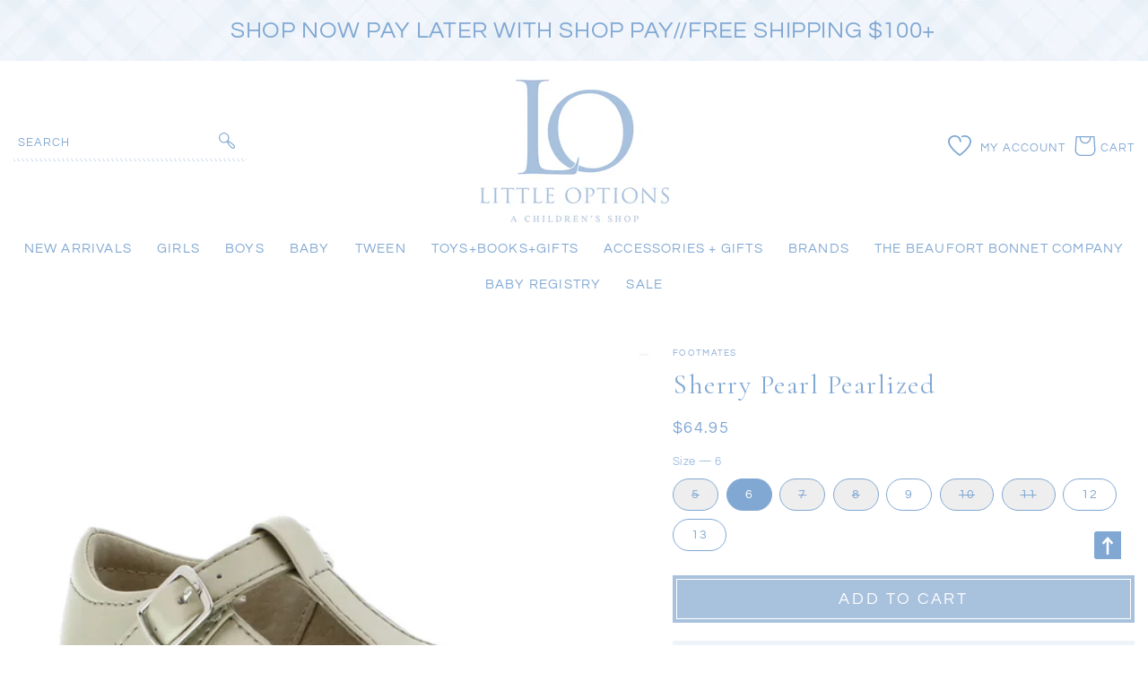

--- FILE ---
content_type: text/html; charset=utf-8
request_url: https://shoplittleoptions.com/products/sherry-pearl-pearlized
body_size: 31381
content:
<!doctype html>
<html class="no-js" lang="en">
  <head>
    <meta charset="utf-8">
    <meta http-equiv="X-UA-Compatible" content="IE=edge">
    <meta name="viewport" content="width=device-width,initial-scale=1">
    <meta name="theme-color" content="">
    <link rel="canonical" href="https://shoplittleoptions.com/products/sherry-pearl-pearlized">
    <link rel="preconnect" href="https://cdn.shopify.com" crossorigin>
   <meta name="facebook-domain-verification" content="ygklaxvk09us23pcj7dc6ovpgjr4zf" /><link rel="icon" type="image/png" href="//shoplittleoptions.com/cdn/shop/files/logo-footer_32x32.png?v=1642341682"><link rel="preconnect" href="https://fonts.shopifycdn.com" crossorigin><link rel="dns-prefetch" href="https://productreviews.shopifycdn.com">
  <link rel="dns-prefetch" href="https://ajax.googleapis.com">
  <link rel="preconnect" href="https://fonts.googleapis.com">
 <link rel="preconnect" href="https://fonts.gstatic.com" crossorigin>
    <title>
      Sherry Pearl Pearlized
 &ndash; Little Options Shop</title>

    
      <meta name="description" content="Custom Fit System – Removable, dual insoles in Medium and Wide provided for customized fitting. Roomy Toe Box – Allows tiny toes room to breathe and splay naturally during walking, enhancing balance and reducing rubbing, friction, and moisture. Arch Support – Shoe last and insole designed to provide proper arch support">
    

    

<meta property="og:site_name" content="Little Options Shop">
<meta property="og:url" content="https://shoplittleoptions.com/products/sherry-pearl-pearlized">
<meta property="og:title" content="Sherry Pearl Pearlized">
<meta property="og:type" content="product">
<meta property="og:description" content="Custom Fit System – Removable, dual insoles in Medium and Wide provided for customized fitting. Roomy Toe Box – Allows tiny toes room to breathe and splay naturally during walking, enhancing balance and reducing rubbing, friction, and moisture. Arch Support – Shoe last and insole designed to provide proper arch support"><meta property="og:image" content="http://shoplittleoptions.com/cdn/shop/files/FullSizeRender_39f97a12-c250-4db6-9af0-a6d7978e0f5c.jpg?v=1692749190">
  <meta property="og:image:secure_url" content="https://shoplittleoptions.com/cdn/shop/files/FullSizeRender_39f97a12-c250-4db6-9af0-a6d7978e0f5c.jpg?v=1692749190">
  <meta property="og:image:width" content="974">
  <meta property="og:image:height" content="873"><meta property="og:price:amount" content="64.95">
  <meta property="og:price:currency" content="USD"><meta name="twitter:card" content="summary_large_image">
<meta name="twitter:title" content="Sherry Pearl Pearlized">
<meta name="twitter:description" content="Custom Fit System – Removable, dual insoles in Medium and Wide provided for customized fitting. Roomy Toe Box – Allows tiny toes room to breathe and splay naturally during walking, enhancing balance and reducing rubbing, friction, and moisture. Arch Support – Shoe last and insole designed to provide proper arch support">

   <!-- CSS STYLES -->
<link href="https://fonts.googleapis.com/css2?family=Cormorant:ital,wght@0,400;0,600;1,400&display=swap" rel="stylesheet">  
    <link href="//shoplittleoptions.com/cdn/shop/t/2/assets/swiper.css?v=144456929027919539921642341729" rel="stylesheet" type="text/css" media="all" />        
    <link href="//shoplittleoptions.com/cdn/shop/t/2/assets/base.css?v=53710479243533502251642347291" rel="stylesheet" type="text/css" media="all" />
    <link href="//shoplittleoptions.com/cdn/shop/t/2/assets/custom.css?v=50974677412937534931738084619" rel="stylesheet" type="text/css" media="all" />

    <script>window.performance && window.performance.mark && window.performance.mark('shopify.content_for_header.start');</script><meta name="facebook-domain-verification" content="63dld3znu0a6y2h794exqz0d9h3xkb">
<meta id="shopify-digital-wallet" name="shopify-digital-wallet" content="/61568319702/digital_wallets/dialog">
<meta name="shopify-checkout-api-token" content="2ff74a900392b895739efb78655148ef">
<meta id="in-context-paypal-metadata" data-shop-id="61568319702" data-venmo-supported="false" data-environment="production" data-locale="en_US" data-paypal-v4="true" data-currency="USD">
<link rel="alternate" type="application/json+oembed" href="https://shoplittleoptions.com/products/sherry-pearl-pearlized.oembed">
<script async="async" src="/checkouts/internal/preloads.js?locale=en-US"></script>
<link rel="preconnect" href="https://shop.app" crossorigin="anonymous">
<script async="async" src="https://shop.app/checkouts/internal/preloads.js?locale=en-US&shop_id=61568319702" crossorigin="anonymous"></script>
<script id="apple-pay-shop-capabilities" type="application/json">{"shopId":61568319702,"countryCode":"US","currencyCode":"USD","merchantCapabilities":["supports3DS"],"merchantId":"gid:\/\/shopify\/Shop\/61568319702","merchantName":"Little Options Shop","requiredBillingContactFields":["postalAddress","email","phone"],"requiredShippingContactFields":["postalAddress","email","phone"],"shippingType":"shipping","supportedNetworks":["visa","masterCard","amex","discover","elo","jcb"],"total":{"type":"pending","label":"Little Options Shop","amount":"1.00"},"shopifyPaymentsEnabled":true,"supportsSubscriptions":true}</script>
<script id="shopify-features" type="application/json">{"accessToken":"2ff74a900392b895739efb78655148ef","betas":["rich-media-storefront-analytics"],"domain":"shoplittleoptions.com","predictiveSearch":true,"shopId":61568319702,"locale":"en"}</script>
<script>var Shopify = Shopify || {};
Shopify.shop = "little-options-shop.myshopify.com";
Shopify.locale = "en";
Shopify.currency = {"active":"USD","rate":"1.0"};
Shopify.country = "US";
Shopify.theme = {"name":"Custom Little Options","id":130310308054,"schema_name":"Custom Little Options","schema_version":"1.1","theme_store_id":null,"role":"main"};
Shopify.theme.handle = "null";
Shopify.theme.style = {"id":null,"handle":null};
Shopify.cdnHost = "shoplittleoptions.com/cdn";
Shopify.routes = Shopify.routes || {};
Shopify.routes.root = "/";</script>
<script type="module">!function(o){(o.Shopify=o.Shopify||{}).modules=!0}(window);</script>
<script>!function(o){function n(){var o=[];function n(){o.push(Array.prototype.slice.apply(arguments))}return n.q=o,n}var t=o.Shopify=o.Shopify||{};t.loadFeatures=n(),t.autoloadFeatures=n()}(window);</script>
<script>
  window.ShopifyPay = window.ShopifyPay || {};
  window.ShopifyPay.apiHost = "shop.app\/pay";
  window.ShopifyPay.redirectState = null;
</script>
<script id="shop-js-analytics" type="application/json">{"pageType":"product"}</script>
<script defer="defer" async type="module" src="//shoplittleoptions.com/cdn/shopifycloud/shop-js/modules/v2/client.init-shop-cart-sync_BT-GjEfc.en.esm.js"></script>
<script defer="defer" async type="module" src="//shoplittleoptions.com/cdn/shopifycloud/shop-js/modules/v2/chunk.common_D58fp_Oc.esm.js"></script>
<script defer="defer" async type="module" src="//shoplittleoptions.com/cdn/shopifycloud/shop-js/modules/v2/chunk.modal_xMitdFEc.esm.js"></script>
<script type="module">
  await import("//shoplittleoptions.com/cdn/shopifycloud/shop-js/modules/v2/client.init-shop-cart-sync_BT-GjEfc.en.esm.js");
await import("//shoplittleoptions.com/cdn/shopifycloud/shop-js/modules/v2/chunk.common_D58fp_Oc.esm.js");
await import("//shoplittleoptions.com/cdn/shopifycloud/shop-js/modules/v2/chunk.modal_xMitdFEc.esm.js");

  window.Shopify.SignInWithShop?.initShopCartSync?.({"fedCMEnabled":true,"windoidEnabled":true});

</script>
<script defer="defer" async type="module" src="//shoplittleoptions.com/cdn/shopifycloud/shop-js/modules/v2/client.payment-terms_Ci9AEqFq.en.esm.js"></script>
<script defer="defer" async type="module" src="//shoplittleoptions.com/cdn/shopifycloud/shop-js/modules/v2/chunk.common_D58fp_Oc.esm.js"></script>
<script defer="defer" async type="module" src="//shoplittleoptions.com/cdn/shopifycloud/shop-js/modules/v2/chunk.modal_xMitdFEc.esm.js"></script>
<script type="module">
  await import("//shoplittleoptions.com/cdn/shopifycloud/shop-js/modules/v2/client.payment-terms_Ci9AEqFq.en.esm.js");
await import("//shoplittleoptions.com/cdn/shopifycloud/shop-js/modules/v2/chunk.common_D58fp_Oc.esm.js");
await import("//shoplittleoptions.com/cdn/shopifycloud/shop-js/modules/v2/chunk.modal_xMitdFEc.esm.js");

  
</script>
<script>
  window.Shopify = window.Shopify || {};
  if (!window.Shopify.featureAssets) window.Shopify.featureAssets = {};
  window.Shopify.featureAssets['shop-js'] = {"shop-cart-sync":["modules/v2/client.shop-cart-sync_DZOKe7Ll.en.esm.js","modules/v2/chunk.common_D58fp_Oc.esm.js","modules/v2/chunk.modal_xMitdFEc.esm.js"],"init-fed-cm":["modules/v2/client.init-fed-cm_B6oLuCjv.en.esm.js","modules/v2/chunk.common_D58fp_Oc.esm.js","modules/v2/chunk.modal_xMitdFEc.esm.js"],"shop-cash-offers":["modules/v2/client.shop-cash-offers_D2sdYoxE.en.esm.js","modules/v2/chunk.common_D58fp_Oc.esm.js","modules/v2/chunk.modal_xMitdFEc.esm.js"],"shop-login-button":["modules/v2/client.shop-login-button_QeVjl5Y3.en.esm.js","modules/v2/chunk.common_D58fp_Oc.esm.js","modules/v2/chunk.modal_xMitdFEc.esm.js"],"pay-button":["modules/v2/client.pay-button_DXTOsIq6.en.esm.js","modules/v2/chunk.common_D58fp_Oc.esm.js","modules/v2/chunk.modal_xMitdFEc.esm.js"],"shop-button":["modules/v2/client.shop-button_DQZHx9pm.en.esm.js","modules/v2/chunk.common_D58fp_Oc.esm.js","modules/v2/chunk.modal_xMitdFEc.esm.js"],"avatar":["modules/v2/client.avatar_BTnouDA3.en.esm.js"],"init-windoid":["modules/v2/client.init-windoid_CR1B-cfM.en.esm.js","modules/v2/chunk.common_D58fp_Oc.esm.js","modules/v2/chunk.modal_xMitdFEc.esm.js"],"init-shop-for-new-customer-accounts":["modules/v2/client.init-shop-for-new-customer-accounts_C_vY_xzh.en.esm.js","modules/v2/client.shop-login-button_QeVjl5Y3.en.esm.js","modules/v2/chunk.common_D58fp_Oc.esm.js","modules/v2/chunk.modal_xMitdFEc.esm.js"],"init-shop-email-lookup-coordinator":["modules/v2/client.init-shop-email-lookup-coordinator_BI7n9ZSv.en.esm.js","modules/v2/chunk.common_D58fp_Oc.esm.js","modules/v2/chunk.modal_xMitdFEc.esm.js"],"init-shop-cart-sync":["modules/v2/client.init-shop-cart-sync_BT-GjEfc.en.esm.js","modules/v2/chunk.common_D58fp_Oc.esm.js","modules/v2/chunk.modal_xMitdFEc.esm.js"],"shop-toast-manager":["modules/v2/client.shop-toast-manager_DiYdP3xc.en.esm.js","modules/v2/chunk.common_D58fp_Oc.esm.js","modules/v2/chunk.modal_xMitdFEc.esm.js"],"init-customer-accounts":["modules/v2/client.init-customer-accounts_D9ZNqS-Q.en.esm.js","modules/v2/client.shop-login-button_QeVjl5Y3.en.esm.js","modules/v2/chunk.common_D58fp_Oc.esm.js","modules/v2/chunk.modal_xMitdFEc.esm.js"],"init-customer-accounts-sign-up":["modules/v2/client.init-customer-accounts-sign-up_iGw4briv.en.esm.js","modules/v2/client.shop-login-button_QeVjl5Y3.en.esm.js","modules/v2/chunk.common_D58fp_Oc.esm.js","modules/v2/chunk.modal_xMitdFEc.esm.js"],"shop-follow-button":["modules/v2/client.shop-follow-button_CqMgW2wH.en.esm.js","modules/v2/chunk.common_D58fp_Oc.esm.js","modules/v2/chunk.modal_xMitdFEc.esm.js"],"checkout-modal":["modules/v2/client.checkout-modal_xHeaAweL.en.esm.js","modules/v2/chunk.common_D58fp_Oc.esm.js","modules/v2/chunk.modal_xMitdFEc.esm.js"],"shop-login":["modules/v2/client.shop-login_D91U-Q7h.en.esm.js","modules/v2/chunk.common_D58fp_Oc.esm.js","modules/v2/chunk.modal_xMitdFEc.esm.js"],"lead-capture":["modules/v2/client.lead-capture_BJmE1dJe.en.esm.js","modules/v2/chunk.common_D58fp_Oc.esm.js","modules/v2/chunk.modal_xMitdFEc.esm.js"],"payment-terms":["modules/v2/client.payment-terms_Ci9AEqFq.en.esm.js","modules/v2/chunk.common_D58fp_Oc.esm.js","modules/v2/chunk.modal_xMitdFEc.esm.js"]};
</script>
<script>(function() {
  var isLoaded = false;
  function asyncLoad() {
    if (isLoaded) return;
    isLoaded = true;
    var urls = ["https:\/\/instafeed.nfcube.com\/cdn\/68862488a91a512ae60cdc5504be7d64.js?shop=little-options-shop.myshopify.com"];
    for (var i = 0; i < urls.length; i++) {
      var s = document.createElement('script');
      s.type = 'text/javascript';
      s.async = true;
      s.src = urls[i];
      var x = document.getElementsByTagName('script')[0];
      x.parentNode.insertBefore(s, x);
    }
  };
  if(window.attachEvent) {
    window.attachEvent('onload', asyncLoad);
  } else {
    window.addEventListener('load', asyncLoad, false);
  }
})();</script>
<script id="__st">var __st={"a":61568319702,"offset":-18000,"reqid":"52312eac-1ea2-41a0-a15d-44c85f78561a-1769175356","pageurl":"shoplittleoptions.com\/products\/sherry-pearl-pearlized","u":"b8dfd680a76f","p":"product","rtyp":"product","rid":8145109876950};</script>
<script>window.ShopifyPaypalV4VisibilityTracking = true;</script>
<script id="captcha-bootstrap">!function(){'use strict';const t='contact',e='account',n='new_comment',o=[[t,t],['blogs',n],['comments',n],[t,'customer']],c=[[e,'customer_login'],[e,'guest_login'],[e,'recover_customer_password'],[e,'create_customer']],r=t=>t.map((([t,e])=>`form[action*='/${t}']:not([data-nocaptcha='true']) input[name='form_type'][value='${e}']`)).join(','),a=t=>()=>t?[...document.querySelectorAll(t)].map((t=>t.form)):[];function s(){const t=[...o],e=r(t);return a(e)}const i='password',u='form_key',d=['recaptcha-v3-token','g-recaptcha-response','h-captcha-response',i],f=()=>{try{return window.sessionStorage}catch{return}},m='__shopify_v',_=t=>t.elements[u];function p(t,e,n=!1){try{const o=window.sessionStorage,c=JSON.parse(o.getItem(e)),{data:r}=function(t){const{data:e,action:n}=t;return t[m]||n?{data:e,action:n}:{data:t,action:n}}(c);for(const[e,n]of Object.entries(r))t.elements[e]&&(t.elements[e].value=n);n&&o.removeItem(e)}catch(o){console.error('form repopulation failed',{error:o})}}const l='form_type',E='cptcha';function T(t){t.dataset[E]=!0}const w=window,h=w.document,L='Shopify',v='ce_forms',y='captcha';let A=!1;((t,e)=>{const n=(g='f06e6c50-85a8-45c8-87d0-21a2b65856fe',I='https://cdn.shopify.com/shopifycloud/storefront-forms-hcaptcha/ce_storefront_forms_captcha_hcaptcha.v1.5.2.iife.js',D={infoText:'Protected by hCaptcha',privacyText:'Privacy',termsText:'Terms'},(t,e,n)=>{const o=w[L][v],c=o.bindForm;if(c)return c(t,g,e,D).then(n);var r;o.q.push([[t,g,e,D],n]),r=I,A||(h.body.append(Object.assign(h.createElement('script'),{id:'captcha-provider',async:!0,src:r})),A=!0)});var g,I,D;w[L]=w[L]||{},w[L][v]=w[L][v]||{},w[L][v].q=[],w[L][y]=w[L][y]||{},w[L][y].protect=function(t,e){n(t,void 0,e),T(t)},Object.freeze(w[L][y]),function(t,e,n,w,h,L){const[v,y,A,g]=function(t,e,n){const i=e?o:[],u=t?c:[],d=[...i,...u],f=r(d),m=r(i),_=r(d.filter((([t,e])=>n.includes(e))));return[a(f),a(m),a(_),s()]}(w,h,L),I=t=>{const e=t.target;return e instanceof HTMLFormElement?e:e&&e.form},D=t=>v().includes(t);t.addEventListener('submit',(t=>{const e=I(t);if(!e)return;const n=D(e)&&!e.dataset.hcaptchaBound&&!e.dataset.recaptchaBound,o=_(e),c=g().includes(e)&&(!o||!o.value);(n||c)&&t.preventDefault(),c&&!n&&(function(t){try{if(!f())return;!function(t){const e=f();if(!e)return;const n=_(t);if(!n)return;const o=n.value;o&&e.removeItem(o)}(t);const e=Array.from(Array(32),(()=>Math.random().toString(36)[2])).join('');!function(t,e){_(t)||t.append(Object.assign(document.createElement('input'),{type:'hidden',name:u})),t.elements[u].value=e}(t,e),function(t,e){const n=f();if(!n)return;const o=[...t.querySelectorAll(`input[type='${i}']`)].map((({name:t})=>t)),c=[...d,...o],r={};for(const[a,s]of new FormData(t).entries())c.includes(a)||(r[a]=s);n.setItem(e,JSON.stringify({[m]:1,action:t.action,data:r}))}(t,e)}catch(e){console.error('failed to persist form',e)}}(e),e.submit())}));const S=(t,e)=>{t&&!t.dataset[E]&&(n(t,e.some((e=>e===t))),T(t))};for(const o of['focusin','change'])t.addEventListener(o,(t=>{const e=I(t);D(e)&&S(e,y())}));const B=e.get('form_key'),M=e.get(l),P=B&&M;t.addEventListener('DOMContentLoaded',(()=>{const t=y();if(P)for(const e of t)e.elements[l].value===M&&p(e,B);[...new Set([...A(),...v().filter((t=>'true'===t.dataset.shopifyCaptcha))])].forEach((e=>S(e,t)))}))}(h,new URLSearchParams(w.location.search),n,t,e,['guest_login'])})(!0,!0)}();</script>
<script integrity="sha256-4kQ18oKyAcykRKYeNunJcIwy7WH5gtpwJnB7kiuLZ1E=" data-source-attribution="shopify.loadfeatures" defer="defer" src="//shoplittleoptions.com/cdn/shopifycloud/storefront/assets/storefront/load_feature-a0a9edcb.js" crossorigin="anonymous"></script>
<script crossorigin="anonymous" defer="defer" src="//shoplittleoptions.com/cdn/shopifycloud/storefront/assets/shopify_pay/storefront-65b4c6d7.js?v=20250812"></script>
<script data-source-attribution="shopify.dynamic_checkout.dynamic.init">var Shopify=Shopify||{};Shopify.PaymentButton=Shopify.PaymentButton||{isStorefrontPortableWallets:!0,init:function(){window.Shopify.PaymentButton.init=function(){};var t=document.createElement("script");t.src="https://shoplittleoptions.com/cdn/shopifycloud/portable-wallets/latest/portable-wallets.en.js",t.type="module",document.head.appendChild(t)}};
</script>
<script data-source-attribution="shopify.dynamic_checkout.buyer_consent">
  function portableWalletsHideBuyerConsent(e){var t=document.getElementById("shopify-buyer-consent"),n=document.getElementById("shopify-subscription-policy-button");t&&n&&(t.classList.add("hidden"),t.setAttribute("aria-hidden","true"),n.removeEventListener("click",e))}function portableWalletsShowBuyerConsent(e){var t=document.getElementById("shopify-buyer-consent"),n=document.getElementById("shopify-subscription-policy-button");t&&n&&(t.classList.remove("hidden"),t.removeAttribute("aria-hidden"),n.addEventListener("click",e))}window.Shopify?.PaymentButton&&(window.Shopify.PaymentButton.hideBuyerConsent=portableWalletsHideBuyerConsent,window.Shopify.PaymentButton.showBuyerConsent=portableWalletsShowBuyerConsent);
</script>
<script data-source-attribution="shopify.dynamic_checkout.cart.bootstrap">document.addEventListener("DOMContentLoaded",(function(){function t(){return document.querySelector("shopify-accelerated-checkout-cart, shopify-accelerated-checkout")}if(t())Shopify.PaymentButton.init();else{new MutationObserver((function(e,n){t()&&(Shopify.PaymentButton.init(),n.disconnect())})).observe(document.body,{childList:!0,subtree:!0})}}));
</script>
<link id="shopify-accelerated-checkout-styles" rel="stylesheet" media="screen" href="https://shoplittleoptions.com/cdn/shopifycloud/portable-wallets/latest/accelerated-checkout-backwards-compat.css" crossorigin="anonymous">
<style id="shopify-accelerated-checkout-cart">
        #shopify-buyer-consent {
  margin-top: 1em;
  display: inline-block;
  width: 100%;
}

#shopify-buyer-consent.hidden {
  display: none;
}

#shopify-subscription-policy-button {
  background: none;
  border: none;
  padding: 0;
  text-decoration: underline;
  font-size: inherit;
  cursor: pointer;
}

#shopify-subscription-policy-button::before {
  box-shadow: none;
}

      </style>
<script id="sections-script" data-sections="main-product,product-recommendations,header,footer" defer="defer" src="//shoplittleoptions.com/cdn/shop/t/2/compiled_assets/scripts.js?v=5276"></script>
<script>window.performance && window.performance.mark && window.performance.mark('shopify.content_for_header.end');</script>


    <style data-shopify>
      @font-face {
  font-family: Questrial;
  font-weight: 400;
  font-style: normal;
  font-display: swap;
  src: url("//shoplittleoptions.com/cdn/fonts/questrial/questrial_n4.66abac5d8209a647b4bf8089b0451928ef144c07.woff2") format("woff2"),
       url("//shoplittleoptions.com/cdn/fonts/questrial/questrial_n4.e86c53e77682db9bf4b0ee2dd71f214dc16adda4.woff") format("woff");
}

      
      
      
      @font-face {
  font-family: Questrial;
  font-weight: 400;
  font-style: normal;
  font-display: swap;
  src: url("//shoplittleoptions.com/cdn/fonts/questrial/questrial_n4.66abac5d8209a647b4bf8089b0451928ef144c07.woff2") format("woff2"),
       url("//shoplittleoptions.com/cdn/fonts/questrial/questrial_n4.e86c53e77682db9bf4b0ee2dd71f214dc16adda4.woff") format("woff");
}


      :root {
        --font-body-family: Questrial, sans-serif;
        --font-body-style: normal;
        --font-body-weight: 400;

        --font-heading-family: Questrial, sans-serif;
        --font-heading-style: normal;
        --font-heading-weight: 400;

        --color-base-text: 129, 168, 211;
        --color-base-background-1: 255, 255, 255;
        --color-base-background-2: 238, 244, 249;
        --color-base-solid-button-labels: 255, 255, 255;
        --color-base-outline-button-labels: 168, 193, 221;
        --color-base-accent-1: 168, 193, 221;
        --color-base-accent-2: 129, 168, 211;
        --payment-terms-background-color: #ffffff;

        --gradient-base-background-1: #ffffff;
        --gradient-base-background-2: #eef4f9;
        --gradient-base-accent-1: #a8c1dd;
        --gradient-base-accent-2: #81a8d3;

        --page-width: 138rem;
        --page-width-margin: 0rem;
      }

      *,
      *::before,
      *::after {
        box-sizing: inherit;
      }

      html {
        box-sizing: border-box;
        font-size: 62.5%;
        height: 100%;
      }

      body {
        display: grid;
        grid-template-rows: auto auto 1fr auto;
        grid-template-columns: 100%;
        min-height: 100%;
        margin: 0;
        font-size: 1.5rem;
        letter-spacing: 0.06rem;
        line-height: 1.8;
        font-family: var(--font-body-family);
        font-style: var(--font-body-style);
        font-weight: var(--font-body-weight);
      }

      @media screen and (min-width: 750px) {
        body {
          font-size: 1.6rem;
        }
      }
    </style>
        <!-- Font / Search Stylesheets --><link rel="preload" as="font" href="//shoplittleoptions.com/cdn/fonts/questrial/questrial_n4.66abac5d8209a647b4bf8089b0451928ef144c07.woff2" type="font/woff2" crossorigin><link rel="preload" as="font" href="//shoplittleoptions.com/cdn/fonts/questrial/questrial_n4.66abac5d8209a647b4bf8089b0451928ef144c07.woff2" type="font/woff2" crossorigin><link rel="stylesheet" href="//shoplittleoptions.com/cdn/shop/t/2/assets/component-predictive-search.css?v=171342419786403665911642341708" media="print" onload="this.media='all'"><script src="//shoplittleoptions.com/cdn/shop/t/2/assets/global.js?v=93245743340744665251642341715" defer="defer"></script>
    <script src="//shoplittleoptions.com/cdn/shop/t/2/assets/main-df.js?v=18480331752119409271642341717"></script>

    <script>document.documentElement.className = document.documentElement.className.replace('no-js', 'js');</script>  
  <!-- BEGIN app block: shopify://apps/gift-reggie-gift-registry/blocks/app-embed-block/00fe746e-081c-46a2-a15d-bcbd6f41b0f0 --><script type="application/json" id="gift_reggie_data">
  {
    "storefrontAccessToken": "7f17f45cd7591a090103f7ccf71a8e27",
    "registryId": null,
    "registryAdmin": null,
    "customerId": null,
    

    "productId": 8145109876950,
    "rootUrl": "\/",
    "accountLoginUrl": "\/account\/login",
    "accountLoginReturnParam": "checkout_url=",
    "currentLanguage": null,

    "button_layout": "column",
    "button_order": "registry_wishlist",
    "button_alignment": "justify",
    "behavior_on_no_id": "disable",
    "wishlist_button_visibility": "everyone",
    "registry_button_visibility": "everyone",
    "registry_button_behavior": "ajax",
    "online_store_version": "2",
    "button_location_override": "",
    "button_location_override_position": "inside",

    "wishlist_button_appearance": "button",
    "registry_button_appearance": "button",
    "wishlist_button_classname": "",
    "registry_button_classname": "",
    "wishlist_button_image_not_present": null,
    "wishlist_button_image_is_present": null,
    "registry_button_image": null,

    "checkout_button_selector": "",

    "i18n": {
      "wishlist": {
        "idleAdd": "Add to Wishlist",
        "idleRemove": "Remove from Wishlist",
        "pending": "...",
        "successAdd": "Added to Wishlist",
        "successRemove": "Removed from Wishlist",
        "noVariant": "Add to Wishlist",
        "error": "Error"
      },
      "registry": {
        "idleAdd": "Add to Registry",
        "idleRemove": "Remove from Registry",
        "pending": "...",
        "successAdd": "Added to Registry",
        "successRemove": "Removed from Registry",
        "noVariant": "Add to Registry",
        "error": "Error"
      }
    }
  }
</script>
<style>
  :root {
    --gift-reggie-wishlist-button-background-color: #ffffff;
    --gift-reggie-wishlist-button-text-color: #333333;
    --gift-reggie-registry-button-background-color: #ffffff;
    --gift-reggie-registry-button-text-color: #333333;
  }
</style><style>
    
  </style>
<!-- END app block --><!-- BEGIN app block: shopify://apps/instafeed/blocks/head-block/c447db20-095d-4a10-9725-b5977662c9d5 --><link rel="preconnect" href="https://cdn.nfcube.com/">
<link rel="preconnect" href="https://scontent.cdninstagram.com/">






<!-- END app block --><script src="https://cdn.shopify.com/extensions/019be66f-5f17-77b2-bafa-5c201cf4bad9/gift-reggie-gift-registry-127/assets/app-embed-block.js" type="text/javascript" defer="defer"></script>
<link href="https://cdn.shopify.com/extensions/019be66f-5f17-77b2-bafa-5c201cf4bad9/gift-reggie-gift-registry-127/assets/app-embed-block.css" rel="stylesheet" type="text/css" media="all">
<link href="https://monorail-edge.shopifysvc.com" rel="dns-prefetch">
<script>(function(){if ("sendBeacon" in navigator && "performance" in window) {try {var session_token_from_headers = performance.getEntriesByType('navigation')[0].serverTiming.find(x => x.name == '_s').description;} catch {var session_token_from_headers = undefined;}var session_cookie_matches = document.cookie.match(/_shopify_s=([^;]*)/);var session_token_from_cookie = session_cookie_matches && session_cookie_matches.length === 2 ? session_cookie_matches[1] : "";var session_token = session_token_from_headers || session_token_from_cookie || "";function handle_abandonment_event(e) {var entries = performance.getEntries().filter(function(entry) {return /monorail-edge.shopifysvc.com/.test(entry.name);});if (!window.abandonment_tracked && entries.length === 0) {window.abandonment_tracked = true;var currentMs = Date.now();var navigation_start = performance.timing.navigationStart;var payload = {shop_id: 61568319702,url: window.location.href,navigation_start,duration: currentMs - navigation_start,session_token,page_type: "product"};window.navigator.sendBeacon("https://monorail-edge.shopifysvc.com/v1/produce", JSON.stringify({schema_id: "online_store_buyer_site_abandonment/1.1",payload: payload,metadata: {event_created_at_ms: currentMs,event_sent_at_ms: currentMs}}));}}window.addEventListener('pagehide', handle_abandonment_event);}}());</script>
<script id="web-pixels-manager-setup">(function e(e,d,r,n,o){if(void 0===o&&(o={}),!Boolean(null===(a=null===(i=window.Shopify)||void 0===i?void 0:i.analytics)||void 0===a?void 0:a.replayQueue)){var i,a;window.Shopify=window.Shopify||{};var t=window.Shopify;t.analytics=t.analytics||{};var s=t.analytics;s.replayQueue=[],s.publish=function(e,d,r){return s.replayQueue.push([e,d,r]),!0};try{self.performance.mark("wpm:start")}catch(e){}var l=function(){var e={modern:/Edge?\/(1{2}[4-9]|1[2-9]\d|[2-9]\d{2}|\d{4,})\.\d+(\.\d+|)|Firefox\/(1{2}[4-9]|1[2-9]\d|[2-9]\d{2}|\d{4,})\.\d+(\.\d+|)|Chrom(ium|e)\/(9{2}|\d{3,})\.\d+(\.\d+|)|(Maci|X1{2}).+ Version\/(15\.\d+|(1[6-9]|[2-9]\d|\d{3,})\.\d+)([,.]\d+|)( \(\w+\)|)( Mobile\/\w+|) Safari\/|Chrome.+OPR\/(9{2}|\d{3,})\.\d+\.\d+|(CPU[ +]OS|iPhone[ +]OS|CPU[ +]iPhone|CPU IPhone OS|CPU iPad OS)[ +]+(15[._]\d+|(1[6-9]|[2-9]\d|\d{3,})[._]\d+)([._]\d+|)|Android:?[ /-](13[3-9]|1[4-9]\d|[2-9]\d{2}|\d{4,})(\.\d+|)(\.\d+|)|Android.+Firefox\/(13[5-9]|1[4-9]\d|[2-9]\d{2}|\d{4,})\.\d+(\.\d+|)|Android.+Chrom(ium|e)\/(13[3-9]|1[4-9]\d|[2-9]\d{2}|\d{4,})\.\d+(\.\d+|)|SamsungBrowser\/([2-9]\d|\d{3,})\.\d+/,legacy:/Edge?\/(1[6-9]|[2-9]\d|\d{3,})\.\d+(\.\d+|)|Firefox\/(5[4-9]|[6-9]\d|\d{3,})\.\d+(\.\d+|)|Chrom(ium|e)\/(5[1-9]|[6-9]\d|\d{3,})\.\d+(\.\d+|)([\d.]+$|.*Safari\/(?![\d.]+ Edge\/[\d.]+$))|(Maci|X1{2}).+ Version\/(10\.\d+|(1[1-9]|[2-9]\d|\d{3,})\.\d+)([,.]\d+|)( \(\w+\)|)( Mobile\/\w+|) Safari\/|Chrome.+OPR\/(3[89]|[4-9]\d|\d{3,})\.\d+\.\d+|(CPU[ +]OS|iPhone[ +]OS|CPU[ +]iPhone|CPU IPhone OS|CPU iPad OS)[ +]+(10[._]\d+|(1[1-9]|[2-9]\d|\d{3,})[._]\d+)([._]\d+|)|Android:?[ /-](13[3-9]|1[4-9]\d|[2-9]\d{2}|\d{4,})(\.\d+|)(\.\d+|)|Mobile Safari.+OPR\/([89]\d|\d{3,})\.\d+\.\d+|Android.+Firefox\/(13[5-9]|1[4-9]\d|[2-9]\d{2}|\d{4,})\.\d+(\.\d+|)|Android.+Chrom(ium|e)\/(13[3-9]|1[4-9]\d|[2-9]\d{2}|\d{4,})\.\d+(\.\d+|)|Android.+(UC? ?Browser|UCWEB|U3)[ /]?(15\.([5-9]|\d{2,})|(1[6-9]|[2-9]\d|\d{3,})\.\d+)\.\d+|SamsungBrowser\/(5\.\d+|([6-9]|\d{2,})\.\d+)|Android.+MQ{2}Browser\/(14(\.(9|\d{2,})|)|(1[5-9]|[2-9]\d|\d{3,})(\.\d+|))(\.\d+|)|K[Aa][Ii]OS\/(3\.\d+|([4-9]|\d{2,})\.\d+)(\.\d+|)/},d=e.modern,r=e.legacy,n=navigator.userAgent;return n.match(d)?"modern":n.match(r)?"legacy":"unknown"}(),u="modern"===l?"modern":"legacy",c=(null!=n?n:{modern:"",legacy:""})[u],f=function(e){return[e.baseUrl,"/wpm","/b",e.hashVersion,"modern"===e.buildTarget?"m":"l",".js"].join("")}({baseUrl:d,hashVersion:r,buildTarget:u}),m=function(e){var d=e.version,r=e.bundleTarget,n=e.surface,o=e.pageUrl,i=e.monorailEndpoint;return{emit:function(e){var a=e.status,t=e.errorMsg,s=(new Date).getTime(),l=JSON.stringify({metadata:{event_sent_at_ms:s},events:[{schema_id:"web_pixels_manager_load/3.1",payload:{version:d,bundle_target:r,page_url:o,status:a,surface:n,error_msg:t},metadata:{event_created_at_ms:s}}]});if(!i)return console&&console.warn&&console.warn("[Web Pixels Manager] No Monorail endpoint provided, skipping logging."),!1;try{return self.navigator.sendBeacon.bind(self.navigator)(i,l)}catch(e){}var u=new XMLHttpRequest;try{return u.open("POST",i,!0),u.setRequestHeader("Content-Type","text/plain"),u.send(l),!0}catch(e){return console&&console.warn&&console.warn("[Web Pixels Manager] Got an unhandled error while logging to Monorail."),!1}}}}({version:r,bundleTarget:l,surface:e.surface,pageUrl:self.location.href,monorailEndpoint:e.monorailEndpoint});try{o.browserTarget=l,function(e){var d=e.src,r=e.async,n=void 0===r||r,o=e.onload,i=e.onerror,a=e.sri,t=e.scriptDataAttributes,s=void 0===t?{}:t,l=document.createElement("script"),u=document.querySelector("head"),c=document.querySelector("body");if(l.async=n,l.src=d,a&&(l.integrity=a,l.crossOrigin="anonymous"),s)for(var f in s)if(Object.prototype.hasOwnProperty.call(s,f))try{l.dataset[f]=s[f]}catch(e){}if(o&&l.addEventListener("load",o),i&&l.addEventListener("error",i),u)u.appendChild(l);else{if(!c)throw new Error("Did not find a head or body element to append the script");c.appendChild(l)}}({src:f,async:!0,onload:function(){if(!function(){var e,d;return Boolean(null===(d=null===(e=window.Shopify)||void 0===e?void 0:e.analytics)||void 0===d?void 0:d.initialized)}()){var d=window.webPixelsManager.init(e)||void 0;if(d){var r=window.Shopify.analytics;r.replayQueue.forEach((function(e){var r=e[0],n=e[1],o=e[2];d.publishCustomEvent(r,n,o)})),r.replayQueue=[],r.publish=d.publishCustomEvent,r.visitor=d.visitor,r.initialized=!0}}},onerror:function(){return m.emit({status:"failed",errorMsg:"".concat(f," has failed to load")})},sri:function(e){var d=/^sha384-[A-Za-z0-9+/=]+$/;return"string"==typeof e&&d.test(e)}(c)?c:"",scriptDataAttributes:o}),m.emit({status:"loading"})}catch(e){m.emit({status:"failed",errorMsg:(null==e?void 0:e.message)||"Unknown error"})}}})({shopId: 61568319702,storefrontBaseUrl: "https://shoplittleoptions.com",extensionsBaseUrl: "https://extensions.shopifycdn.com/cdn/shopifycloud/web-pixels-manager",monorailEndpoint: "https://monorail-edge.shopifysvc.com/unstable/produce_batch",surface: "storefront-renderer",enabledBetaFlags: ["2dca8a86"],webPixelsConfigList: [{"id":"117702870","configuration":"{\"pixel_id\":\"1215944519158523\",\"pixel_type\":\"facebook_pixel\",\"metaapp_system_user_token\":\"-\"}","eventPayloadVersion":"v1","runtimeContext":"OPEN","scriptVersion":"ca16bc87fe92b6042fbaa3acc2fbdaa6","type":"APP","apiClientId":2329312,"privacyPurposes":["ANALYTICS","MARKETING","SALE_OF_DATA"],"dataSharingAdjustments":{"protectedCustomerApprovalScopes":["read_customer_address","read_customer_email","read_customer_name","read_customer_personal_data","read_customer_phone"]}},{"id":"shopify-app-pixel","configuration":"{}","eventPayloadVersion":"v1","runtimeContext":"STRICT","scriptVersion":"0450","apiClientId":"shopify-pixel","type":"APP","privacyPurposes":["ANALYTICS","MARKETING"]},{"id":"shopify-custom-pixel","eventPayloadVersion":"v1","runtimeContext":"LAX","scriptVersion":"0450","apiClientId":"shopify-pixel","type":"CUSTOM","privacyPurposes":["ANALYTICS","MARKETING"]}],isMerchantRequest: false,initData: {"shop":{"name":"Little Options Shop","paymentSettings":{"currencyCode":"USD"},"myshopifyDomain":"little-options-shop.myshopify.com","countryCode":"US","storefrontUrl":"https:\/\/shoplittleoptions.com"},"customer":null,"cart":null,"checkout":null,"productVariants":[{"price":{"amount":64.95,"currencyCode":"USD"},"product":{"title":"Sherry Pearl Pearlized","vendor":"Footmates","id":"8145109876950","untranslatedTitle":"Sherry Pearl Pearlized","url":"\/products\/sherry-pearl-pearlized","type":""},"id":"44431190917334","image":{"src":"\/\/shoplittleoptions.com\/cdn\/shop\/files\/FullSizeRender_39f97a12-c250-4db6-9af0-a6d7978e0f5c.jpg?v=1692749190"},"sku":"","title":"5","untranslatedTitle":"5"},{"price":{"amount":64.95,"currencyCode":"USD"},"product":{"title":"Sherry Pearl Pearlized","vendor":"Footmates","id":"8145109876950","untranslatedTitle":"Sherry Pearl Pearlized","url":"\/products\/sherry-pearl-pearlized","type":""},"id":"44431190950102","image":{"src":"\/\/shoplittleoptions.com\/cdn\/shop\/files\/FullSizeRender_39f97a12-c250-4db6-9af0-a6d7978e0f5c.jpg?v=1692749190"},"sku":"","title":"6","untranslatedTitle":"6"},{"price":{"amount":64.95,"currencyCode":"USD"},"product":{"title":"Sherry Pearl Pearlized","vendor":"Footmates","id":"8145109876950","untranslatedTitle":"Sherry Pearl Pearlized","url":"\/products\/sherry-pearl-pearlized","type":""},"id":"44431190982870","image":{"src":"\/\/shoplittleoptions.com\/cdn\/shop\/files\/FullSizeRender_39f97a12-c250-4db6-9af0-a6d7978e0f5c.jpg?v=1692749190"},"sku":"","title":"7","untranslatedTitle":"7"},{"price":{"amount":64.95,"currencyCode":"USD"},"product":{"title":"Sherry Pearl Pearlized","vendor":"Footmates","id":"8145109876950","untranslatedTitle":"Sherry Pearl Pearlized","url":"\/products\/sherry-pearl-pearlized","type":""},"id":"44431191015638","image":{"src":"\/\/shoplittleoptions.com\/cdn\/shop\/files\/FullSizeRender_39f97a12-c250-4db6-9af0-a6d7978e0f5c.jpg?v=1692749190"},"sku":"","title":"8","untranslatedTitle":"8"},{"price":{"amount":64.95,"currencyCode":"USD"},"product":{"title":"Sherry Pearl Pearlized","vendor":"Footmates","id":"8145109876950","untranslatedTitle":"Sherry Pearl Pearlized","url":"\/products\/sherry-pearl-pearlized","type":""},"id":"44431191048406","image":{"src":"\/\/shoplittleoptions.com\/cdn\/shop\/files\/FullSizeRender_39f97a12-c250-4db6-9af0-a6d7978e0f5c.jpg?v=1692749190"},"sku":"","title":"9","untranslatedTitle":"9"},{"price":{"amount":64.95,"currencyCode":"USD"},"product":{"title":"Sherry Pearl Pearlized","vendor":"Footmates","id":"8145109876950","untranslatedTitle":"Sherry Pearl Pearlized","url":"\/products\/sherry-pearl-pearlized","type":""},"id":"44431191081174","image":{"src":"\/\/shoplittleoptions.com\/cdn\/shop\/files\/FullSizeRender_39f97a12-c250-4db6-9af0-a6d7978e0f5c.jpg?v=1692749190"},"sku":"","title":"10","untranslatedTitle":"10"},{"price":{"amount":64.95,"currencyCode":"USD"},"product":{"title":"Sherry Pearl Pearlized","vendor":"Footmates","id":"8145109876950","untranslatedTitle":"Sherry Pearl Pearlized","url":"\/products\/sherry-pearl-pearlized","type":""},"id":"44431191113942","image":{"src":"\/\/shoplittleoptions.com\/cdn\/shop\/files\/FullSizeRender_39f97a12-c250-4db6-9af0-a6d7978e0f5c.jpg?v=1692749190"},"sku":"","title":"11","untranslatedTitle":"11"},{"price":{"amount":64.95,"currencyCode":"USD"},"product":{"title":"Sherry Pearl Pearlized","vendor":"Footmates","id":"8145109876950","untranslatedTitle":"Sherry Pearl Pearlized","url":"\/products\/sherry-pearl-pearlized","type":""},"id":"44431191146710","image":{"src":"\/\/shoplittleoptions.com\/cdn\/shop\/files\/FullSizeRender_39f97a12-c250-4db6-9af0-a6d7978e0f5c.jpg?v=1692749190"},"sku":"","title":"12","untranslatedTitle":"12"},{"price":{"amount":64.95,"currencyCode":"USD"},"product":{"title":"Sherry Pearl Pearlized","vendor":"Footmates","id":"8145109876950","untranslatedTitle":"Sherry Pearl Pearlized","url":"\/products\/sherry-pearl-pearlized","type":""},"id":"44431191179478","image":{"src":"\/\/shoplittleoptions.com\/cdn\/shop\/files\/FullSizeRender_39f97a12-c250-4db6-9af0-a6d7978e0f5c.jpg?v=1692749190"},"sku":"","title":"13","untranslatedTitle":"13"}],"purchasingCompany":null},},"https://shoplittleoptions.com/cdn","fcfee988w5aeb613cpc8e4bc33m6693e112",{"modern":"","legacy":""},{"shopId":"61568319702","storefrontBaseUrl":"https:\/\/shoplittleoptions.com","extensionBaseUrl":"https:\/\/extensions.shopifycdn.com\/cdn\/shopifycloud\/web-pixels-manager","surface":"storefront-renderer","enabledBetaFlags":"[\"2dca8a86\"]","isMerchantRequest":"false","hashVersion":"fcfee988w5aeb613cpc8e4bc33m6693e112","publish":"custom","events":"[[\"page_viewed\",{}],[\"product_viewed\",{\"productVariant\":{\"price\":{\"amount\":64.95,\"currencyCode\":\"USD\"},\"product\":{\"title\":\"Sherry Pearl Pearlized\",\"vendor\":\"Footmates\",\"id\":\"8145109876950\",\"untranslatedTitle\":\"Sherry Pearl Pearlized\",\"url\":\"\/products\/sherry-pearl-pearlized\",\"type\":\"\"},\"id\":\"44431190950102\",\"image\":{\"src\":\"\/\/shoplittleoptions.com\/cdn\/shop\/files\/FullSizeRender_39f97a12-c250-4db6-9af0-a6d7978e0f5c.jpg?v=1692749190\"},\"sku\":\"\",\"title\":\"6\",\"untranslatedTitle\":\"6\"}}]]"});</script><script>
  window.ShopifyAnalytics = window.ShopifyAnalytics || {};
  window.ShopifyAnalytics.meta = window.ShopifyAnalytics.meta || {};
  window.ShopifyAnalytics.meta.currency = 'USD';
  var meta = {"product":{"id":8145109876950,"gid":"gid:\/\/shopify\/Product\/8145109876950","vendor":"Footmates","type":"","handle":"sherry-pearl-pearlized","variants":[{"id":44431190917334,"price":6495,"name":"Sherry Pearl Pearlized - 5","public_title":"5","sku":""},{"id":44431190950102,"price":6495,"name":"Sherry Pearl Pearlized - 6","public_title":"6","sku":""},{"id":44431190982870,"price":6495,"name":"Sherry Pearl Pearlized - 7","public_title":"7","sku":""},{"id":44431191015638,"price":6495,"name":"Sherry Pearl Pearlized - 8","public_title":"8","sku":""},{"id":44431191048406,"price":6495,"name":"Sherry Pearl Pearlized - 9","public_title":"9","sku":""},{"id":44431191081174,"price":6495,"name":"Sherry Pearl Pearlized - 10","public_title":"10","sku":""},{"id":44431191113942,"price":6495,"name":"Sherry Pearl Pearlized - 11","public_title":"11","sku":""},{"id":44431191146710,"price":6495,"name":"Sherry Pearl Pearlized - 12","public_title":"12","sku":""},{"id":44431191179478,"price":6495,"name":"Sherry Pearl Pearlized - 13","public_title":"13","sku":""}],"remote":false},"page":{"pageType":"product","resourceType":"product","resourceId":8145109876950,"requestId":"52312eac-1ea2-41a0-a15d-44c85f78561a-1769175356"}};
  for (var attr in meta) {
    window.ShopifyAnalytics.meta[attr] = meta[attr];
  }
</script>
<script class="analytics">
  (function () {
    var customDocumentWrite = function(content) {
      var jquery = null;

      if (window.jQuery) {
        jquery = window.jQuery;
      } else if (window.Checkout && window.Checkout.$) {
        jquery = window.Checkout.$;
      }

      if (jquery) {
        jquery('body').append(content);
      }
    };

    var hasLoggedConversion = function(token) {
      if (token) {
        return document.cookie.indexOf('loggedConversion=' + token) !== -1;
      }
      return false;
    }

    var setCookieIfConversion = function(token) {
      if (token) {
        var twoMonthsFromNow = new Date(Date.now());
        twoMonthsFromNow.setMonth(twoMonthsFromNow.getMonth() + 2);

        document.cookie = 'loggedConversion=' + token + '; expires=' + twoMonthsFromNow;
      }
    }

    var trekkie = window.ShopifyAnalytics.lib = window.trekkie = window.trekkie || [];
    if (trekkie.integrations) {
      return;
    }
    trekkie.methods = [
      'identify',
      'page',
      'ready',
      'track',
      'trackForm',
      'trackLink'
    ];
    trekkie.factory = function(method) {
      return function() {
        var args = Array.prototype.slice.call(arguments);
        args.unshift(method);
        trekkie.push(args);
        return trekkie;
      };
    };
    for (var i = 0; i < trekkie.methods.length; i++) {
      var key = trekkie.methods[i];
      trekkie[key] = trekkie.factory(key);
    }
    trekkie.load = function(config) {
      trekkie.config = config || {};
      trekkie.config.initialDocumentCookie = document.cookie;
      var first = document.getElementsByTagName('script')[0];
      var script = document.createElement('script');
      script.type = 'text/javascript';
      script.onerror = function(e) {
        var scriptFallback = document.createElement('script');
        scriptFallback.type = 'text/javascript';
        scriptFallback.onerror = function(error) {
                var Monorail = {
      produce: function produce(monorailDomain, schemaId, payload) {
        var currentMs = new Date().getTime();
        var event = {
          schema_id: schemaId,
          payload: payload,
          metadata: {
            event_created_at_ms: currentMs,
            event_sent_at_ms: currentMs
          }
        };
        return Monorail.sendRequest("https://" + monorailDomain + "/v1/produce", JSON.stringify(event));
      },
      sendRequest: function sendRequest(endpointUrl, payload) {
        // Try the sendBeacon API
        if (window && window.navigator && typeof window.navigator.sendBeacon === 'function' && typeof window.Blob === 'function' && !Monorail.isIos12()) {
          var blobData = new window.Blob([payload], {
            type: 'text/plain'
          });

          if (window.navigator.sendBeacon(endpointUrl, blobData)) {
            return true;
          } // sendBeacon was not successful

        } // XHR beacon

        var xhr = new XMLHttpRequest();

        try {
          xhr.open('POST', endpointUrl);
          xhr.setRequestHeader('Content-Type', 'text/plain');
          xhr.send(payload);
        } catch (e) {
          console.log(e);
        }

        return false;
      },
      isIos12: function isIos12() {
        return window.navigator.userAgent.lastIndexOf('iPhone; CPU iPhone OS 12_') !== -1 || window.navigator.userAgent.lastIndexOf('iPad; CPU OS 12_') !== -1;
      }
    };
    Monorail.produce('monorail-edge.shopifysvc.com',
      'trekkie_storefront_load_errors/1.1',
      {shop_id: 61568319702,
      theme_id: 130310308054,
      app_name: "storefront",
      context_url: window.location.href,
      source_url: "//shoplittleoptions.com/cdn/s/trekkie.storefront.8d95595f799fbf7e1d32231b9a28fd43b70c67d3.min.js"});

        };
        scriptFallback.async = true;
        scriptFallback.src = '//shoplittleoptions.com/cdn/s/trekkie.storefront.8d95595f799fbf7e1d32231b9a28fd43b70c67d3.min.js';
        first.parentNode.insertBefore(scriptFallback, first);
      };
      script.async = true;
      script.src = '//shoplittleoptions.com/cdn/s/trekkie.storefront.8d95595f799fbf7e1d32231b9a28fd43b70c67d3.min.js';
      first.parentNode.insertBefore(script, first);
    };
    trekkie.load(
      {"Trekkie":{"appName":"storefront","development":false,"defaultAttributes":{"shopId":61568319702,"isMerchantRequest":null,"themeId":130310308054,"themeCityHash":"3112138988061298212","contentLanguage":"en","currency":"USD","eventMetadataId":"c40c67f8-3c22-4b76-8c9d-acd1e3c7133e"},"isServerSideCookieWritingEnabled":true,"monorailRegion":"shop_domain","enabledBetaFlags":["65f19447"]},"Session Attribution":{},"S2S":{"facebookCapiEnabled":true,"source":"trekkie-storefront-renderer","apiClientId":580111}}
    );

    var loaded = false;
    trekkie.ready(function() {
      if (loaded) return;
      loaded = true;

      window.ShopifyAnalytics.lib = window.trekkie;

      var originalDocumentWrite = document.write;
      document.write = customDocumentWrite;
      try { window.ShopifyAnalytics.merchantGoogleAnalytics.call(this); } catch(error) {};
      document.write = originalDocumentWrite;

      window.ShopifyAnalytics.lib.page(null,{"pageType":"product","resourceType":"product","resourceId":8145109876950,"requestId":"52312eac-1ea2-41a0-a15d-44c85f78561a-1769175356","shopifyEmitted":true});

      var match = window.location.pathname.match(/checkouts\/(.+)\/(thank_you|post_purchase)/)
      var token = match? match[1]: undefined;
      if (!hasLoggedConversion(token)) {
        setCookieIfConversion(token);
        window.ShopifyAnalytics.lib.track("Viewed Product",{"currency":"USD","variantId":44431190917334,"productId":8145109876950,"productGid":"gid:\/\/shopify\/Product\/8145109876950","name":"Sherry Pearl Pearlized - 5","price":"64.95","sku":"","brand":"Footmates","variant":"5","category":"","nonInteraction":true,"remote":false},undefined,undefined,{"shopifyEmitted":true});
      window.ShopifyAnalytics.lib.track("monorail:\/\/trekkie_storefront_viewed_product\/1.1",{"currency":"USD","variantId":44431190917334,"productId":8145109876950,"productGid":"gid:\/\/shopify\/Product\/8145109876950","name":"Sherry Pearl Pearlized - 5","price":"64.95","sku":"","brand":"Footmates","variant":"5","category":"","nonInteraction":true,"remote":false,"referer":"https:\/\/shoplittleoptions.com\/products\/sherry-pearl-pearlized"});
      }
    });


        var eventsListenerScript = document.createElement('script');
        eventsListenerScript.async = true;
        eventsListenerScript.src = "//shoplittleoptions.com/cdn/shopifycloud/storefront/assets/shop_events_listener-3da45d37.js";
        document.getElementsByTagName('head')[0].appendChild(eventsListenerScript);

})();</script>
<script
  defer
  src="https://shoplittleoptions.com/cdn/shopifycloud/perf-kit/shopify-perf-kit-3.0.4.min.js"
  data-application="storefront-renderer"
  data-shop-id="61568319702"
  data-render-region="gcp-us-central1"
  data-page-type="product"
  data-theme-instance-id="130310308054"
  data-theme-name="Custom Little Options"
  data-theme-version="1.1"
  data-monorail-region="shop_domain"
  data-resource-timing-sampling-rate="10"
  data-shs="true"
  data-shs-beacon="true"
  data-shs-export-with-fetch="true"
  data-shs-logs-sample-rate="1"
  data-shs-beacon-endpoint="https://shoplittleoptions.com/api/collect"
></script>
</head>

  <body class="gradient">
      
    <a class="skip-to-content-link button visually-hidden" href="#MainContent">
      Skip to content
    </a>

    <div id="shopify-section-announcement-bar" class="shopify-section"> <div id="section-announcement-bar" class="announcement-wrap swiper">
 <div class="announce-inner swiper-wrapper"><div class="announcement-message swiper-slide"><a href="/collections/patriotic">Shop Now PAY LATER with Shop Pay//FREE SHIPPING $100+
</a></div></div>
</div><style>
 .announcement-wrap {
  font-size: 26px;
  position:relative;
  text-align:center;  
  padding:0.8em 0;
  background-color:#eef4f9; 
  }

.announce-inner{
  position:relative;
  line-height:1em;
  text-align:center;}

.announcement-message{
  text-transform:uppercase;
  letter-spacing:0.15em;
  color:#81a8d3;
  text-align:center;
  padding:0 10px;
}
.announcement-message a {
 color:#81a8d3;
   padding:0;
  margin:0;
  line-height:1em;
  }
.announcement-message a:hover{
  color:#6399cb;
  padding:0;
  margin:0;
  line-height:1em;
}

</style>
</div>
    <div id="shopify-section-header" class="shopify-section"><link rel="stylesheet" href="//shoplittleoptions.com/cdn/shop/t/2/assets/component-list-menu.css?v=81102690223988639061642341704" media="print" onload="this.media='all'">
<link rel="stylesheet" href="//shoplittleoptions.com/cdn/shop/t/2/assets/component-menu-drawer.css?v=92497773009546022991642341706" media="print" onload="this.media='all'">
<link rel="stylesheet" href="//shoplittleoptions.com/cdn/shop/t/2/assets/component-cart-notification.css?v=154869788040966572731642341701" media="print" onload="this.media='all'"><link rel="stylesheet" href="//shoplittleoptions.com/cdn/shop/t/2/assets/component-loading-overlay.css?v=167310470843593579841642341705" media="print" onload="this.media='all'"><noscript><link href="//shoplittleoptions.com/cdn/shop/t/2/assets/component-list-menu.css?v=81102690223988639061642341704" rel="stylesheet" type="text/css" media="all" /></noscript>
<noscript><link href="//shoplittleoptions.com/cdn/shop/t/2/assets/component-menu-drawer.css?v=92497773009546022991642341706" rel="stylesheet" type="text/css" media="all" /></noscript>
<noscript><link href="//shoplittleoptions.com/cdn/shop/t/2/assets/component-cart-notification.css?v=154869788040966572731642341701" rel="stylesheet" type="text/css" media="all" /></noscript>

<style>
  header-drawer {
    justify-self: start;
    margin-left: -1.2rem;
  }

  @media screen and (min-width: 990px) {
    header-drawer {
      display: none;
    }
  }
  
 .header-wrapper.header-wrapper--border-bottom{
  border-bottom: 0.1rem solid #ffffff;
   opacity:1;
}
  
  a.header__heading-link, h1.header__heading a.header__heading-link {
  padding:20px 0 10px;
  }
  
  @media (max-width:989px) {
  a.header__heading-link, h1.header__heading a.header__heading-link {
  padding:10px  0;
  }
 
  }
  @media (max-width:480px) {
  a.header__heading-link, h1.header__heading a.header__heading-link {
  padding:5px  0;
  }
   a.header__heading-link img {
    max-height:75px; 
   }
  }
  .menu-drawer-container {
    display: flex;
  }
  .list-menu {
    list-style: none;
    padding: 0;
    margin: 0;
  }

  .list-menu--inline {
    display: inline-flex;
    flex-wrap: wrap;
  }

  summary.list-menu__item {
    padding-right: 2.7rem;
  }

  .list-menu__item {
    display: flex;
    align-items: center;
    line-height: 1.3;
  }

  .list-menu__item--link {
    text-decoration: none;
    padding-bottom: 1rem;
    padding-top: 1rem;
    line-height: 1.8;
  }
  @media screen and (min-width: 750px) {
    .list-menu__item--link {
      padding-bottom: 0.5rem;
      padding-top: 0.5rem;
    }
  }
</style>

<script src="//shoplittleoptions.com/cdn/shop/t/2/assets/details-disclosure.js?v=118626640824924522881642341711" defer="defer"></script>
<script src="//shoplittleoptions.com/cdn/shop/t/2/assets/details-modal.js?v=4511761896672669691642341712" defer="defer"></script>
<script src="//shoplittleoptions.com/cdn/shop/t/2/assets/cart-notification.js?v=18770815536247936311642341698" defer="defer"></script>

<svg xmlns="http://www.w3.org/2000/svg" class="hidden">
  <symbol id="icon-search" viewbox="0 0 22 22">
<path d="M21.32,17.35c-.22-.27-.47-.52-.71-.77s-.3-.3-.46-.48a22.76,22.76,0,0,0-5.59-4.27h0l-1.4-1.41a7,7,0,1,0-2.73,2.73l1.5,1.5a21.48,21.48,0,0,0,4.21,5.49c.42.41.81.81,1.22,1.15a2.74,2.74,0,0,0,1.84.71,2.82,2.82,0,0,0,2.14-4.65ZM1.37,7a5.64,5.64,0,1,1,10.32,3.14h0v0a5.57,5.57,0,0,1-.62.76L11,11l-.07.08-.21.18c-.09.08-.19.17-.3.25l-.07.05-.22.16h0A5.63,5.63,0,0,1,1.37,7Zm10.36,5.17.27-.25c.11-.11.23-.23.34-.36l.92.91-.78.78-.92-.92Zm8.47,8a1.41,1.41,0,0,1-2,.06c-.38-.32-.74-.68-1.16-1.1a21.14,21.14,0,0,1-3.77-4.77l1.09-1.09a22.68,22.68,0,0,1,4.75,3.76l.48.5c.23.23.45.45.65.69A1.43,1.43,0,0,1,20.2,20.19Z"/>
  </symbol>

  <symbol id="icon-close" class="icon icon-close" viewBox="0 0 18 17">
    <path d="M.865 15.978a.5.5 0 00.707.707l7.433-7.431 7.579 7.282a.501.501 0 00.846-.37.5.5 0 00-.153-.351L9.712 8.546l7.417-7.416a.5.5 0 10-.707-.708L8.991 7.853 1.413.573a.5.5 0 10-.693.72l7.563 7.268-7.418 7.417z" fill="currentColor">
  </symbol>
</svg>
<div class="header-wrapper color-background-1 gradient">
  <header class="header header--top-center container header--has-menu"><header-drawer data-breakpoint="tablet">
        <details class="menu-drawer-container">
          <summary class="header__icon header__icon--menu header__icon--summary link focus-inset" aria-label="Menu">
            <span>     
 <svg class="icon icon-hamburger" data-name="Layer 1" xmlns="http://www.w3.org/2000/svg" viewBox="0 0 40 22"><rect  width="40" height="1.93"/><rect y="8" width="40" height="1.93"/><rect  y="16.1" width="40" height="1.93"/></svg>
        
<svg xmlns="http://www.w3.org/2000/svg" aria-hidden="true" focusable="false" role="presentation" class="icon icon-close" fill="none" viewBox="0 0 18 17">
  <path d="M.865 15.978a.5.5 0 00.707.707l7.433-7.431 7.579 7.282a.501.501 0 00.846-.37.5.5 0 00-.153-.351L9.712 8.546l7.417-7.416a.5.5 0 10-.707-.708L8.991 7.853 1.413.573a.5.5 0 10-.693.72l7.563 7.268-7.418 7.417z" fill="currentColor">
</svg></span>
          </summary>
          <div id="menu-drawer" class="menu-drawer motion-reduce" tabindex="-1">
            <div class="menu-drawer__inner-container">       
              <div class="menu-drawer__navigation-container">
                <nav class="menu-drawer__navigation">                
                  <ul class="menu-drawer__menu list-menu" role="list"><li><a href="/collections/new-arrivals" class="menu-drawer__menu-item list-menu__item link link--text focus-inset">
                            New Arrivals
                          </a></li><li><details>
                            <summary class="menu-drawer__menu-item list-menu__item link link--text focus-inset">
                              Girls <svg viewBox="0 0 14 10" fill="none" aria-hidden="true" focusable="false" role="presentation" class="icon icon-arrow" xmlns="http://www.w3.org/2000/svg">
  <path fill-rule="evenodd" clip-rule="evenodd" d="M8.537.808a.5.5 0 01.817-.162l4 4a.5.5 0 010 .708l-4 4a.5.5 0 11-.708-.708L11.793 5.5H1a.5.5 0 010-1h10.793L8.646 1.354a.5.5 0 01-.109-.546z" fill="currentColor">
</svg><svg aria-hidden="true" focusable="false" role="presentation" class="icon icon-caret" viewBox="0 0 10 6">
  <path fill-rule="evenodd" clip-rule="evenodd" d="M9.354.646a.5.5 0 00-.708 0L5 4.293 1.354.646a.5.5 0 00-.708.708l4 4a.5.5 0 00.708 0l4-4a.5.5 0 000-.708z" fill="currentColor">
</svg></summary>
                            <div id="link-Girls" class="menu-drawer__submenu motion-reduce" tabindex="-1">
                              <div class="menu-drawer__inner-submenu">
                                <button class="menu-drawer__close-button link link--text focus-inset" aria-expanded="true"><svg viewBox="0 0 14 10" fill="none" aria-hidden="true" focusable="false" role="presentation" class="icon icon-arrow" xmlns="http://www.w3.org/2000/svg">
  <path fill-rule="evenodd" clip-rule="evenodd" d="M8.537.808a.5.5 0 01.817-.162l4 4a.5.5 0 010 .708l-4 4a.5.5 0 11-.708-.708L11.793 5.5H1a.5.5 0 010-1h10.793L8.646 1.354a.5.5 0 01-.109-.546z" fill="currentColor">
</svg>Girls
                                </button>
                                <ul class="menu-drawer__menu list-menu" role="list" tabindex="-1"><li><a href="/collections/bubbles-and-sunsuits" class="menu-drawer__menu-item link link--text list-menu__item focus-inset">
                                          Bubbles and Sunsuits
                                        </a></li><li><a href="/collections/short-sets-girls" class="menu-drawer__menu-item link link--text list-menu__item focus-inset">
                                          Two Piece Sets
                                        </a></li><li><a href="/collections/playsuits-and-rompers-girls" class="menu-drawer__menu-item link link--text list-menu__item focus-inset">
                                          Playsuits and Rompers
                                        </a></li><li><a href="/collections/tops-girls" class="menu-drawer__menu-item link link--text list-menu__item focus-inset">
                                          Tops
                                        </a></li><li><a href="/collections/bottoms-girls" class="menu-drawer__menu-item link link--text list-menu__item focus-inset">
                                          Bottoms
                                        </a></li><li><a href="/collections/dresses" class="menu-drawer__menu-item link link--text list-menu__item focus-inset">
                                          Dresses
                                        </a></li><li><a href="/collections/jammies-girls" class="menu-drawer__menu-item link link--text list-menu__item focus-inset">
                                          Jammies
                                        </a></li><li><a href="/collections/swim-girls" class="menu-drawer__menu-item link link--text list-menu__item focus-inset">
                                          Swim
                                        </a></li><li><a href="/collections/outerwear-girls" class="menu-drawer__menu-item link link--text list-menu__item focus-inset">
                                          Outerwear
                                        </a></li></ul>
                              </div>
                            </div>
                          </details></li><li><details>
                            <summary class="menu-drawer__menu-item list-menu__item link link--text focus-inset">
                              Boys <svg viewBox="0 0 14 10" fill="none" aria-hidden="true" focusable="false" role="presentation" class="icon icon-arrow" xmlns="http://www.w3.org/2000/svg">
  <path fill-rule="evenodd" clip-rule="evenodd" d="M8.537.808a.5.5 0 01.817-.162l4 4a.5.5 0 010 .708l-4 4a.5.5 0 11-.708-.708L11.793 5.5H1a.5.5 0 010-1h10.793L8.646 1.354a.5.5 0 01-.109-.546z" fill="currentColor">
</svg><svg aria-hidden="true" focusable="false" role="presentation" class="icon icon-caret" viewBox="0 0 10 6">
  <path fill-rule="evenodd" clip-rule="evenodd" d="M9.354.646a.5.5 0 00-.708 0L5 4.293 1.354.646a.5.5 0 00-.708.708l4 4a.5.5 0 00.708 0l4-4a.5.5 0 000-.708z" fill="currentColor">
</svg></summary>
                            <div id="link-Boys" class="menu-drawer__submenu motion-reduce" tabindex="-1">
                              <div class="menu-drawer__inner-submenu">
                                <button class="menu-drawer__close-button link link--text focus-inset" aria-expanded="true"><svg viewBox="0 0 14 10" fill="none" aria-hidden="true" focusable="false" role="presentation" class="icon icon-arrow" xmlns="http://www.w3.org/2000/svg">
  <path fill-rule="evenodd" clip-rule="evenodd" d="M8.537.808a.5.5 0 01.817-.162l4 4a.5.5 0 010 .708l-4 4a.5.5 0 11-.708-.708L11.793 5.5H1a.5.5 0 010-1h10.793L8.646 1.354a.5.5 0 01-.109-.546z" fill="currentColor">
</svg>Boys
                                </button>
                                <ul class="menu-drawer__menu list-menu" role="list" tabindex="-1"><li><a href="/collections/bubbles-and-sunsuits-boys" class="menu-drawer__menu-item link link--text list-menu__item focus-inset">
                                          Bubbles and Sunsuits
                                        </a></li><li><a href="/collections/playsuits-and-rompers-boys" class="menu-drawer__menu-item link link--text list-menu__item focus-inset">
                                          Playsuits and Rompers
                                        </a></li><li><a href="/collections/jon-jons" class="menu-drawer__menu-item link link--text list-menu__item focus-inset">
                                          Jon Jons
                                        </a></li><li><a href="/collections/short-sets-boys" class="menu-drawer__menu-item link link--text list-menu__item focus-inset">
                                          Two Piece Sets
                                        </a></li><li><a href="/collections/tops-boys" class="menu-drawer__menu-item link link--text list-menu__item focus-inset">
                                          Tops
                                        </a></li><li><a href="/collections/bottoms-boys" class="menu-drawer__menu-item link link--text list-menu__item focus-inset">
                                          Bottoms
                                        </a></li><li><a href="/collections/jammies-boys" class="menu-drawer__menu-item link link--text list-menu__item focus-inset">
                                          Jammies
                                        </a></li><li><a href="/collections/swim-boys" class="menu-drawer__menu-item link link--text list-menu__item focus-inset">
                                          Swim
                                        </a></li><li><a href="/collections/outerwear-boys" class="menu-drawer__menu-item link link--text list-menu__item focus-inset">
                                          Outerwear
                                        </a></li><li><a href="/collections/belts-ties-and-bow-ties" class="menu-drawer__menu-item link link--text list-menu__item focus-inset">
                                          Belts, Ties and Bowties
                                        </a></li></ul>
                              </div>
                            </div>
                          </details></li><li><details>
                            <summary class="menu-drawer__menu-item list-menu__item link link--text focus-inset">
                              Baby <svg viewBox="0 0 14 10" fill="none" aria-hidden="true" focusable="false" role="presentation" class="icon icon-arrow" xmlns="http://www.w3.org/2000/svg">
  <path fill-rule="evenodd" clip-rule="evenodd" d="M8.537.808a.5.5 0 01.817-.162l4 4a.5.5 0 010 .708l-4 4a.5.5 0 11-.708-.708L11.793 5.5H1a.5.5 0 010-1h10.793L8.646 1.354a.5.5 0 01-.109-.546z" fill="currentColor">
</svg><svg aria-hidden="true" focusable="false" role="presentation" class="icon icon-caret" viewBox="0 0 10 6">
  <path fill-rule="evenodd" clip-rule="evenodd" d="M9.354.646a.5.5 0 00-.708 0L5 4.293 1.354.646a.5.5 0 00-.708.708l4 4a.5.5 0 00.708 0l4-4a.5.5 0 000-.708z" fill="currentColor">
</svg></summary>
                            <div id="link-Baby" class="menu-drawer__submenu motion-reduce" tabindex="-1">
                              <div class="menu-drawer__inner-submenu">
                                <button class="menu-drawer__close-button link link--text focus-inset" aria-expanded="true"><svg viewBox="0 0 14 10" fill="none" aria-hidden="true" focusable="false" role="presentation" class="icon icon-arrow" xmlns="http://www.w3.org/2000/svg">
  <path fill-rule="evenodd" clip-rule="evenodd" d="M8.537.808a.5.5 0 01.817-.162l4 4a.5.5 0 010 .708l-4 4a.5.5 0 11-.708-.708L11.793 5.5H1a.5.5 0 010-1h10.793L8.646 1.354a.5.5 0 01-.109-.546z" fill="currentColor">
</svg>Baby
                                </button>
                                <ul class="menu-drawer__menu list-menu" role="list" tabindex="-1"><li><details>
                                          <summary class="menu-drawer__menu-item link link--text list-menu__item focus-inset">
                                            Baby Girl
<svg viewBox="0 0 14 10" fill="none" aria-hidden="true" focusable="false" role="presentation" class="icon icon-arrow" xmlns="http://www.w3.org/2000/svg">
  <path fill-rule="evenodd" clip-rule="evenodd" d="M8.537.808a.5.5 0 01.817-.162l4 4a.5.5 0 010 .708l-4 4a.5.5 0 11-.708-.708L11.793 5.5H1a.5.5 0 010-1h10.793L8.646 1.354a.5.5 0 01-.109-.546z" fill="currentColor">
</svg><svg aria-hidden="true" focusable="false" role="presentation" class="icon icon-caret" viewBox="0 0 10 6">
  <path fill-rule="evenodd" clip-rule="evenodd" d="M9.354.646a.5.5 0 00-.708 0L5 4.293 1.354.646a.5.5 0 00-.708.708l4 4a.5.5 0 00.708 0l4-4a.5.5 0 000-.708z" fill="currentColor">
</svg></summary>
                                          <div id="childlink-Baby Girl" class="menu-drawer__submenu motion-reduce">
                                            <button class="menu-drawer__close-button link link--text focus-inset" aria-expanded="true"><svg viewBox="0 0 14 10" fill="none" aria-hidden="true" focusable="false" role="presentation" class="icon icon-arrow" xmlns="http://www.w3.org/2000/svg">
  <path fill-rule="evenodd" clip-rule="evenodd" d="M8.537.808a.5.5 0 01.817-.162l4 4a.5.5 0 010 .708l-4 4a.5.5 0 11-.708-.708L11.793 5.5H1a.5.5 0 010-1h10.793L8.646 1.354a.5.5 0 01-.109-.546z" fill="currentColor">
</svg>Baby Girl
                                            </button>
                                            <ul class="menu-drawer__menu list-menu" role="list" tabindex="-1"><li>
                                                  <a href="/collections/day-gowns-girls" class="menu-drawer__menu-item link link--text list-menu__item focus-inset">
                                                    Day Gowns &amp; Converter Gowns
                                                  </a>
                                                </li><li>
                                                  <a href="/collections/footies-girls" class="menu-drawer__menu-item link link--text list-menu__item focus-inset">
                                                    Footies
                                                  </a>
                                                </li></ul>
                                          </div>
                                        </details></li><li><details>
                                          <summary class="menu-drawer__menu-item link link--text list-menu__item focus-inset">
                                            Baby Boy
<svg viewBox="0 0 14 10" fill="none" aria-hidden="true" focusable="false" role="presentation" class="icon icon-arrow" xmlns="http://www.w3.org/2000/svg">
  <path fill-rule="evenodd" clip-rule="evenodd" d="M8.537.808a.5.5 0 01.817-.162l4 4a.5.5 0 010 .708l-4 4a.5.5 0 11-.708-.708L11.793 5.5H1a.5.5 0 010-1h10.793L8.646 1.354a.5.5 0 01-.109-.546z" fill="currentColor">
</svg><svg aria-hidden="true" focusable="false" role="presentation" class="icon icon-caret" viewBox="0 0 10 6">
  <path fill-rule="evenodd" clip-rule="evenodd" d="M9.354.646a.5.5 0 00-.708 0L5 4.293 1.354.646a.5.5 0 00-.708.708l4 4a.5.5 0 00.708 0l4-4a.5.5 0 000-.708z" fill="currentColor">
</svg></summary>
                                          <div id="childlink-Baby Boy" class="menu-drawer__submenu motion-reduce">
                                            <button class="menu-drawer__close-button link link--text focus-inset" aria-expanded="true"><svg viewBox="0 0 14 10" fill="none" aria-hidden="true" focusable="false" role="presentation" class="icon icon-arrow" xmlns="http://www.w3.org/2000/svg">
  <path fill-rule="evenodd" clip-rule="evenodd" d="M8.537.808a.5.5 0 01.817-.162l4 4a.5.5 0 010 .708l-4 4a.5.5 0 11-.708-.708L11.793 5.5H1a.5.5 0 010-1h10.793L8.646 1.354a.5.5 0 01-.109-.546z" fill="currentColor">
</svg>Baby Boy
                                            </button>
                                            <ul class="menu-drawer__menu list-menu" role="list" tabindex="-1"><li>
                                                  <a href="/collections/convertor-gowns-boys" class="menu-drawer__menu-item link link--text list-menu__item focus-inset">
                                                    Day Gowns &amp; Converter Gowns
                                                  </a>
                                                </li><li>
                                                  <a href="/collections/footies-boys" class="menu-drawer__menu-item link link--text list-menu__item focus-inset">
                                                    Footies
                                                  </a>
                                                </li></ul>
                                          </div>
                                        </details></li><li><details>
                                          <summary class="menu-drawer__menu-item link link--text list-menu__item focus-inset">
                                            Baby Accessories 
<svg viewBox="0 0 14 10" fill="none" aria-hidden="true" focusable="false" role="presentation" class="icon icon-arrow" xmlns="http://www.w3.org/2000/svg">
  <path fill-rule="evenodd" clip-rule="evenodd" d="M8.537.808a.5.5 0 01.817-.162l4 4a.5.5 0 010 .708l-4 4a.5.5 0 11-.708-.708L11.793 5.5H1a.5.5 0 010-1h10.793L8.646 1.354a.5.5 0 01-.109-.546z" fill="currentColor">
</svg><svg aria-hidden="true" focusable="false" role="presentation" class="icon icon-caret" viewBox="0 0 10 6">
  <path fill-rule="evenodd" clip-rule="evenodd" d="M9.354.646a.5.5 0 00-.708 0L5 4.293 1.354.646a.5.5 0 00-.708.708l4 4a.5.5 0 00.708 0l4-4a.5.5 0 000-.708z" fill="currentColor">
</svg></summary>
                                          <div id="childlink-Baby Accessories " class="menu-drawer__submenu motion-reduce">
                                            <button class="menu-drawer__close-button link link--text focus-inset" aria-expanded="true"><svg viewBox="0 0 14 10" fill="none" aria-hidden="true" focusable="false" role="presentation" class="icon icon-arrow" xmlns="http://www.w3.org/2000/svg">
  <path fill-rule="evenodd" clip-rule="evenodd" d="M8.537.808a.5.5 0 01.817-.162l4 4a.5.5 0 010 .708l-4 4a.5.5 0 11-.708-.708L11.793 5.5H1a.5.5 0 010-1h10.793L8.646 1.354a.5.5 0 01-.109-.546z" fill="currentColor">
</svg>Baby Accessories 
                                            </button>
                                            <ul class="menu-drawer__menu list-menu" role="list" tabindex="-1"><li>
                                                  <a href="/collections/bib-and-burp-boys" class="menu-drawer__menu-item link link--text list-menu__item focus-inset">
                                                    Bib &amp; Burp
                                                  </a>
                                                </li><li>
                                                  <a href="/collections/blankets-and-swaddles-boys" class="menu-drawer__menu-item link link--text list-menu__item focus-inset">
                                                    Blankets &amp; Swaddles
                                                  </a>
                                                </li><li>
                                                  <a href="/collections/soothers-and-rattles" class="menu-drawer__menu-item link link--text list-menu__item focus-inset">
                                                    Soothers &amp; Rattles
                                                  </a>
                                                </li><li>
                                                  <a href="/collections/bath" class="menu-drawer__menu-item link link--text list-menu__item focus-inset">
                                                    Bath
                                                  </a>
                                                </li><li>
                                                  <a href="/collections/baby-bags" class="menu-drawer__menu-item link link--text list-menu__item focus-inset">
                                                    Bags and Luggage 
                                                  </a>
                                                </li><li>
                                                  <a href="/collections/hats-and-scratch-mittens" class="menu-drawer__menu-item link link--text list-menu__item focus-inset">
                                                    Hats and Scratch Mittens
                                                  </a>
                                                </li><li>
                                                  <a href="/collections/car-seats-and-strollers" class="menu-drawer__menu-item link link--text list-menu__item focus-inset">
                                                    Car Seats &amp; Strollers
                                                  </a>
                                                </li><li>
                                                  <a href="/collections/sleepsacks-girls" class="menu-drawer__menu-item link link--text list-menu__item focus-inset">
                                                    Sleep sacks 
                                                  </a>
                                                </li><li>
                                                  <a href="/collections/sound-machines" class="menu-drawer__menu-item link link--text list-menu__item focus-inset">
                                                    Sound Machines 
                                                  </a>
                                                </li><li>
                                                  <a href="/collections/frida" class="menu-drawer__menu-item link link--text list-menu__item focus-inset">
                                                    Frida
                                                  </a>
                                                </li></ul>
                                          </div>
                                        </details></li></ul>
                              </div>
                            </div>
                          </details></li><li><a href="/collections/tween" class="menu-drawer__menu-item list-menu__item link link--text focus-inset">
                            Tween
                          </a></li><li><a href="/collections/toys-books" class="menu-drawer__menu-item list-menu__item link link--text focus-inset">
                            Toys+Books+Gifts
                          </a></li><li><details>
                            <summary class="menu-drawer__menu-item list-menu__item link link--text focus-inset">
                              Accessories + Gifts <svg viewBox="0 0 14 10" fill="none" aria-hidden="true" focusable="false" role="presentation" class="icon icon-arrow" xmlns="http://www.w3.org/2000/svg">
  <path fill-rule="evenodd" clip-rule="evenodd" d="M8.537.808a.5.5 0 01.817-.162l4 4a.5.5 0 010 .708l-4 4a.5.5 0 11-.708-.708L11.793 5.5H1a.5.5 0 010-1h10.793L8.646 1.354a.5.5 0 01-.109-.546z" fill="currentColor">
</svg><svg aria-hidden="true" focusable="false" role="presentation" class="icon icon-caret" viewBox="0 0 10 6">
  <path fill-rule="evenodd" clip-rule="evenodd" d="M9.354.646a.5.5 0 00-.708 0L5 4.293 1.354.646a.5.5 0 00-.708.708l4 4a.5.5 0 00.708 0l4-4a.5.5 0 000-.708z" fill="currentColor">
</svg></summary>
                            <div id="link-Accessories + Gifts" class="menu-drawer__submenu motion-reduce" tabindex="-1">
                              <div class="menu-drawer__inner-submenu">
                                <button class="menu-drawer__close-button link link--text focus-inset" aria-expanded="true"><svg viewBox="0 0 14 10" fill="none" aria-hidden="true" focusable="false" role="presentation" class="icon icon-arrow" xmlns="http://www.w3.org/2000/svg">
  <path fill-rule="evenodd" clip-rule="evenodd" d="M8.537.808a.5.5 0 01.817-.162l4 4a.5.5 0 010 .708l-4 4a.5.5 0 11-.708-.708L11.793 5.5H1a.5.5 0 010-1h10.793L8.646 1.354a.5.5 0 01-.109-.546z" fill="currentColor">
</svg>Accessories + Gifts
                                </button>
                                <ul class="menu-drawer__menu list-menu" role="list" tabindex="-1"><li><a href="/collections/bags" class="menu-drawer__menu-item link link--text list-menu__item focus-inset">
                                          Bags and Luggage
                                        </a></li><li><a href="/collections/bows-head-bands-and-hair-accessories" class="menu-drawer__menu-item link link--text list-menu__item focus-inset">
                                          Bows, Headbands &amp; Hair Accessories 
                                        </a></li><li><a href="/collections/hats" class="menu-drawer__menu-item link link--text list-menu__item focus-inset">
                                          Hats
                                        </a></li><li><a href="/collections/jewelry" class="menu-drawer__menu-item link link--text list-menu__item focus-inset">
                                          Jewelry 
                                        </a></li><li><a href="/collections/bath" class="menu-drawer__menu-item link link--text list-menu__item focus-inset">
                                          Bath
                                        </a></li><li><a href="/collections/beach-and-pool" class="menu-drawer__menu-item link link--text list-menu__item focus-inset">
                                          Beach &amp; Pool
                                        </a></li><li><a href="/collections/belts-ties-and-bow-ties" class="menu-drawer__menu-item link link--text list-menu__item focus-inset">
                                          Belts, Ties and Bow Ties
                                        </a></li><li><a href="/collections/candy" class="menu-drawer__menu-item link link--text list-menu__item focus-inset">
                                          Candy
                                        </a></li><li><a href="/collections/shoes" class="menu-drawer__menu-item link link--text list-menu__item focus-inset">
                                          Shoes
                                        </a></li><li><a href="/collections/socks" class="menu-drawer__menu-item link link--text list-menu__item focus-inset">
                                          Socks and Tights
                                        </a></li></ul>
                              </div>
                            </div>
                          </details></li><li><a href="/pages/brands" class="menu-drawer__menu-item list-menu__item link link--text focus-inset">
                            Brands
                          </a></li><li><a href="/collections/the-beaufort-bonnett-company" class="menu-drawer__menu-item list-menu__item link link--text focus-inset">
                            The Beaufort Bonnet Company 
                          </a></li><li><details>
                            <summary class="menu-drawer__menu-item list-menu__item link link--text focus-inset">
                              Baby Registry <svg viewBox="0 0 14 10" fill="none" aria-hidden="true" focusable="false" role="presentation" class="icon icon-arrow" xmlns="http://www.w3.org/2000/svg">
  <path fill-rule="evenodd" clip-rule="evenodd" d="M8.537.808a.5.5 0 01.817-.162l4 4a.5.5 0 010 .708l-4 4a.5.5 0 11-.708-.708L11.793 5.5H1a.5.5 0 010-1h10.793L8.646 1.354a.5.5 0 01-.109-.546z" fill="currentColor">
</svg><svg aria-hidden="true" focusable="false" role="presentation" class="icon icon-caret" viewBox="0 0 10 6">
  <path fill-rule="evenodd" clip-rule="evenodd" d="M9.354.646a.5.5 0 00-.708 0L5 4.293 1.354.646a.5.5 0 00-.708.708l4 4a.5.5 0 00.708 0l4-4a.5.5 0 000-.708z" fill="currentColor">
</svg></summary>
                            <div id="link-Baby Registry" class="menu-drawer__submenu motion-reduce" tabindex="-1">
                              <div class="menu-drawer__inner-submenu">
                                <button class="menu-drawer__close-button link link--text focus-inset" aria-expanded="true"><svg viewBox="0 0 14 10" fill="none" aria-hidden="true" focusable="false" role="presentation" class="icon icon-arrow" xmlns="http://www.w3.org/2000/svg">
  <path fill-rule="evenodd" clip-rule="evenodd" d="M8.537.808a.5.5 0 01.817-.162l4 4a.5.5 0 010 .708l-4 4a.5.5 0 11-.708-.708L11.793 5.5H1a.5.5 0 010-1h10.793L8.646 1.354a.5.5 0 01-.109-.546z" fill="currentColor">
</svg>Baby Registry
                                </button>
                                <ul class="menu-drawer__menu list-menu" role="list" tabindex="-1"><li><a href="/apps/giftregistry/find" class="menu-drawer__menu-item link link--text list-menu__item focus-inset">
                                          Find A Registry
                                        </a></li><li><a href="/pages/faqs" class="menu-drawer__menu-item link link--text list-menu__item focus-inset">
                                          FAQs
                                        </a></li></ul>
                              </div>
                            </div>
                          </details></li><li><a href="/collections/end-of-year-sale" class="menu-drawer__menu-item list-menu__item link link--text focus-inset">
                            SALE
                          </a></li></ul>
                </nav>
                

 <div class="menu-drawer-search">
                <form action="/search" method="get" role="search" class="search search-form">
                  <div class="field">
                    <input class="search__input field__input" 
                      id="search"
                      type="search"
                      name="q"
                      value=""
                      placeholder="Search"
                    >
                    <!--<label class="field__label" for="Search-In-Modal-1">Search</label>
                    <input type="hidden" name="options[prefix]" value="last">-->
                    <button class="search__button field__button" aria-label="Search">
                      <svg class="icon icon-search" aria-hidden="true" focusable="false" role="presentation">
                        <use href="#icon-search">
                      </svg>
                    </button> 
                  </div>
                </form> 
        </div>
 
  <div class="menu-drawer-service-links">
          <ul class="linky">
            
            <li>
              <a href="/pages/contact">
                Contact Us
              </a>
            </li>
            
            <li>
              <a href="/pages/about-us">
                About Us
              </a>
            </li>
            
            <li>
              <a href="/collections/shipping-and-returns">
                Shipping + Returns
              </a>
            </li>
            
            <li>
              <a href="/products/gift-card">
                Gift Card
              </a>
            </li>
            
          </ul>
    </div>
           
 <div class="menu-drawer__utility-links">
                 <ul class="list list-social list-unstyled" role="list"><li class="list-social__item">
                        <a href="https://facebook.com/shoplittleoptions" class="list-social__link link"><svg xmlns="http://www.w3.org/2000/svg" width="32" height="32" viewBox="0 0 32 32" class="icon icon-facebook"><path d="M18.6 32.6v-14.1h4.5l0.6-5.1h-5.1v-3.2c0-1.3 0.6-2.6 2.6-2.6h2.6v-5.1c-0.6 0-1.9 0-4.5 0-3.8 0-7 2.6-7 7v3.8h-4.5v5.1h4.5v14.1h6.4z" fill="currentColor"/></svg><span class="visually-hidden">Facebook</span>
                        </a>
                      </li><li class="list-social__item">
                        <a href="https://www.instagram.com/littleoptions/" class="list-social__link link"><svg xmlns="http://www.w3.org/2000/svg" viewBox="0 0 512 512" class="icon icon-instagram"><path fill="currentColor" d="M256 49.5c67.3 0 75.2.3 101.8 1.5 24.6 1.1 37.9 5.2 46.8 8.7 11.8 4.6 20.2 10 29 18.8s14.3 17.2 18.8 29c3.4 8.9 7.6 22.2 8.7 46.8 1.2 26.6 1.5 34.5 1.5 101.8s-.3 75.2-1.5 101.8c-1.1 24.6-5.2 37.9-8.7 46.8-4.6 11.8-10 20.2-18.8 29s-17.2 14.3-29 18.8c-8.9 3.4-22.2 7.6-46.8 8.7-26.6 1.2-34.5 1.5-101.8 1.5s-75.2-.3-101.8-1.5c-24.6-1.1-37.9-5.2-46.8-8.7-11.8-4.6-20.2-10-29-18.8s-14.3-17.2-18.8-29c-3.4-8.9-7.6-22.2-8.7-46.8-1.2-26.6-1.5-34.5-1.5-101.8s.3-75.2 1.5-101.8c1.1-24.6 5.2-37.9 8.7-46.8 4.6-11.8 10-20.2 18.8-29s17.2-14.3 29-18.8c8.9-3.4 22.2-7.6 46.8-8.7 26.6-1.3 34.5-1.5 101.8-1.5m0-45.4c-68.4 0-77 .3-103.9 1.5C125.3 6.8 107 11.1 91 17.3c-16.6 6.4-30.6 15.1-44.6 29.1-14 14-22.6 28.1-29.1 44.6-6.2 16-10.5 34.3-11.7 61.2C4.4 179 4.1 187.6 4.1 256s.3 77 1.5 103.9c1.2 26.8 5.5 45.1 11.7 61.2 6.4 16.6 15.1 30.6 29.1 44.6 14 14 28.1 22.6 44.6 29.1 16 6.2 34.3 10.5 61.2 11.7 26.9 1.2 35.4 1.5 103.9 1.5s77-.3 103.9-1.5c26.8-1.2 45.1-5.5 61.2-11.7 16.6-6.4 30.6-15.1 44.6-29.1 14-14 22.6-28.1 29.1-44.6 6.2-16 10.5-34.3 11.7-61.2 1.2-26.9 1.5-35.4 1.5-103.9s-.3-77-1.5-103.9c-1.2-26.8-5.5-45.1-11.7-61.2-6.4-16.6-15.1-30.6-29.1-44.6-14-14-28.1-22.6-44.6-29.1-16-6.2-34.3-10.5-61.2-11.7-27-1.1-35.6-1.4-104-1.4z"/><path fill="currentColor" d="M256 126.6c-71.4 0-129.4 57.9-129.4 129.4s58 129.4 129.4 129.4 129.4-58 129.4-129.4-58-129.4-129.4-129.4zm0 213.4c-46.4 0-84-37.6-84-84s37.6-84 84-84 84 37.6 84 84-37.6 84-84 84z"/><circle fill="currentColor" cx="390.5" cy="121.5" r="30.2"/></svg><span class="visually-hidden">Instagram</span>
                        </a>
                      </li></ul>
                </div></div>
            </div>
          </div>
        </details>
      </header-drawer><!-- end of mobile menu -->
 <div class="search-custom medium-hide small-hide" role="dialog" aria-modal="true" aria-label="Search">

            <div class="search-modal-custom" tabindex="-1"><predictive-search class="search-modal__form" data-loading-text="Loading..."><form action="/search" method="get" role="search" class="search search-modal__form">
                  <div class="field">
                    <input class="search__input field__input" 
                      id="Search-In-Modal-custom"
                      type="search"
                      name="q"
                      value=""
                      placeholder="Search"role="combobox"
                        aria-expanded="false"
                        aria-owns="predictive-search-results-list"
                        aria-controls="predictive-search-results-list"
                        aria-haspopup="listbox"
                        aria-autocomplete="list"
                        autocorrect="off"
                        autocomplete="off"
                        autocapitalize="off"
                        spellcheck="false">
                    <label class="field__label" for="Search-In-Modal-custom">Search</label>
                    <input type="hidden" name="options[prefix]" value="last">
                    <button class="search__button field__button" aria-label="Search">
                      <svg class="icon icon-search" aria-hidden="true" focusable="false" role="presentation">
                        <use href="#icon-search">
                      </svg>
                    </button> 
                  </div><div class="predictive-search predictive-search--header" tabindex="-1" data-predictive-search>
                      <div class="predictive-search__loading-state">
                        <svg aria-hidden="true" focusable="false" role="presentation" class="spinner" viewBox="0 0 66 66" xmlns="http://www.w3.org/2000/svg">
                          <circle class="path" fill="none" stroke-width="6" cx="33" cy="33" r="30"></circle>
                        </svg>
                      </div>
                    </div>

                    <span class="predictive-search-status visually-hidden" role="status" aria-hidden="true"></span></form></predictive-search></div>
          </div>
     <a href="/" class="header__heading-link link link--text focus-inset small-hide medium-hide"><img srcset="//shoplittleoptions.com/cdn/shop/files/logo-website_x160.png?v=1642341682 1x, //shoplittleoptions.com/cdn/shop/files/logo-website_x160@2x.png?v=1642341682 2x"
              src="//shoplittleoptions.com/cdn/shop/files/logo-website_x160.png?v=1642341682"
              loading="lazy"
              class="header__heading-logo"
              width="337"
              height="255"
              alt="Little Options Shop"
            ></a>

          <a href="/" class="header__heading-link link link--text focus-inset large-up-hide"><img srcset="//shoplittleoptions.com/cdn/shop/files/logo-website_125x.png?v=1642341682 1x, //shoplittleoptions.com/cdn/shop/files/logo-website_125x@2x.png?v=1642341682 2x"
              src="//shoplittleoptions.com/cdn/shop/files/logo-website_125x.png?v=1642341682"
              loading="lazy"
              class="header__heading-logo"
              width="auto"
              height="125"
              alt="Little Options Shop"
            ></a>
      
    <div class="header__icons">
      
<details-modal class="header__search">
        <details>
          <summary class="header__icon header__icon--search header__icon--summary link focus-inset modal__toggle" aria-haspopup="dialog" aria-label="Search">
            <span>
              <svg class="modal__toggle-open icon icon-search" aria-hidden="true" focusable="false" role="presentation">
                <use href="#icon-search">
              </svg>
              <svg class="modal__toggle-close icon icon-close" aria-hidden="true" focusable="false" role="presentation">
                <use href="#icon-close">
              </svg>
            </span>
          </summary>
          <div class="search-modal modal__content" role="dialog" aria-modal="true" aria-label="Search">
            <div class="modal-overlay"></div>
            <div class="search-modal__content" tabindex="-1"><predictive-search class="search-modal__form" data-loading-text="Loading..."><form action="/search" method="get" role="search" class="search search-modal__form">
                  <div class="field">
                    <input class="search__input field__input" 
                      id="Search-In-Modal"
                      type="search"
                      name="q"
                      value=""
                      placeholder="Search"role="combobox"
                        aria-expanded="false"
                        aria-owns="predictive-search-results-list"
                        aria-controls="predictive-search-results-list"
                        aria-haspopup="listbox"
                        aria-autocomplete="list"
                        autocorrect="off"
                        autocomplete="off"
                        autocapitalize="off"
                        spellcheck="false">
                    <label class="field__label" for="Search-In-Modal">Search</label>
                    <input type="hidden" name="options[prefix]" value="last">
                    <button class="search__button field__button" aria-label="Search">
                      <svg class="icon icon-search" aria-hidden="true" focusable="false" role="presentation">
                        <use href="#icon-search">
                      </svg>
                    </button> 
                  </div><div class="predictive-search predictive-search--header" tabindex="-1" data-predictive-search>
                      <div class="predictive-search__loading-state">
                        <svg aria-hidden="true" focusable="false" role="presentation" class="spinner" viewBox="0 0 66 66" xmlns="http://www.w3.org/2000/svg">
                          <circle class="path" fill="none" stroke-width="6" cx="33" cy="33" r="30"></circle>
                        </svg>
                      </div>
                    </div>

                    <span class="predictive-search-status visually-hidden" role="status" aria-hidden="true"></span></form></predictive-search><button type="button" class="search-modal__close-button modal__close-button link link--text focus-inset" aria-label="Close">
                <svg class="icon icon-close" aria-hidden="true" focusable="false" role="presentation">
                  <use href="#icon-close">
                </svg>
              </button>
            </div>
          </div>
        </details>
      </details-modal><a href="/pages/wishlist" class="header__icon header__icon--wishlist link focus-inset small-hide"><svg class="icon icon-wishlist" data-name="Layer 1" xmlns="http://www.w3.org/2000/svg" viewBox="0 0 26 23"><path d="M18.57,0A8,8,0,0,0,15.4.65.82.82,0,0,0,15,1.78a1,1,0,0,0,1.24.41,6,6,0,0,1,2.37-.49,5.37,5.37,0,0,1,5.57,5.11c0,5.51-8.8,12.49-11.14,14.25C10.66,19.3,1.86,12.32,1.86,6.81A5.37,5.37,0,0,1,7.43,1.7,5.37,5.37,0,0,1,13,6.81a.93.93,0,0,0,1.86,0C14.86,3.06,11.52,0,7.43,0S0,3.06,0,6.81c0,7.16,11.93,15.66,12.43,16a1,1,0,0,0,1.14,0C14.07,22.47,26,14,26,6.81,26,3.06,22.67,0,18.57,0Z"/></svg><span class="visually-hidden">
            Wishlist
          </span>
        </a><a href="/account/login" class="header__icon header__icon--account link focus-inset small-hide">
          <span class="header-account-text small-hide medium-hide">My Account</span>
          <span class="visually-hidden">Log in</span>
        </a>
<a href="#" class="header__icon header__icon--cart link focus-inset" id="cart-icon-bubble" data-drawer-trigger
    aria-controls="drawer-name" aria-expanded="false">

<svg class="icon-cart" data-name="Layer 1" xmlns="http://www.w3.org/2000/svg" viewBox="0 0 25.02 24"><path class="cls-1" d="M25,16.45,23.86,0H1.12L0,16.43A7.12,7.12,0,0,0,6.62,24H17.81A7.14,7.14,0,0,0,25,16.92ZM7.11,1.42H17.89v.89a5.39,5.39,0,0,1-10.78,0Zm10.7,21.16h-11a5.69,5.69,0,0,1-5.35-6l1-15.11H5.67v.89a6.83,6.83,0,0,0,13.66,0V1.42h3.19l1,15.11v.4A5.7,5.7,0,0,1,17.81,22.58Z" transform="translate(0.02)"/></svg>  <span class="header-cart-text small-hide medium-hide">Cart</span></a>
  
    </div>
  </header><nav class="header__inline-menu full"> 
<ul class="list-menu list-menu--inline" role="list">
        


        
       <li class="">

 <li class="single-parent">
                <a href="/collections/new-arrivals" class="main-nav-lnk header__menu-item list-menu__item link link--text focus-inset">
                  <span class="  New Arrivals">New Arrivals</span>
                </a>
                  </li>

        
       <li class=""> 
<details-disclosure>
                  <details>
                    <summary class="parent header__menu-item list-menu__item link focus-inset">
                <a class="main-nav-lnk" href="/collections/girls"><span  class=" Girls">Girls</span><svg aria-hidden="true" focusable="false" role="presentation" class="icon icon-caret" viewBox="0 0 10 6">
  <path fill-rule="evenodd" clip-rule="evenodd" d="M9.354.646a.5.5 0 00-.708 0L5 4.293 1.354.646a.5.5 0 00-.708.708l4 4a.5.5 0 00.708 0l4-4a.5.5 0 000-.708z" fill="currentColor">
</svg></a>
                          
                    </summary>
                    <ul class="header__submenu list-menu list-menu--disclosure caption-large motion-reduce singular" role="list" tabindex="-1"><li class="text-sub"><a href="/collections/bubbles-and-sunsuits" class="children header__menu-item list-menu__item link link--text focus-inset caption-large">
                              Bubbles and Sunsuits
                            </a></li><li class="text-sub"><a href="/collections/short-sets-girls" class="children header__menu-item list-menu__item link link--text focus-inset caption-large">
                              Two Piece Sets
                            </a></li><li class="text-sub"><a href="/collections/playsuits-and-rompers-girls" class="children header__menu-item list-menu__item link link--text focus-inset caption-large">
                              Playsuits and Rompers
                            </a></li><li class="text-sub"><a href="/collections/tops-girls" class="children header__menu-item list-menu__item link link--text focus-inset caption-large">
                              Tops
                            </a></li><li class="text-sub"><a href="/collections/bottoms-girls" class="children header__menu-item list-menu__item link link--text focus-inset caption-large">
                              Bottoms
                            </a></li><li class="text-sub"><a href="/collections/dresses" class="children header__menu-item list-menu__item link link--text focus-inset caption-large">
                              Dresses
                            </a></li><li class="text-sub"><a href="/collections/jammies-girls" class="children header__menu-item list-menu__item link link--text focus-inset caption-large">
                              Jammies
                            </a></li><li class="text-sub"><a href="/collections/swim-girls" class="children header__menu-item list-menu__item link link--text focus-inset caption-large">
                              Swim
                            </a></li><li class="text-sub"><a href="/collections/outerwear-girls" class="children header__menu-item list-menu__item link link--text focus-inset caption-large">
                              Outerwear
                            </a></li></ul>
                  </details>
                </details-disclosure>


</li>

        
       <li class=""> 
<details-disclosure>
                  <details>
                    <summary class="parent header__menu-item list-menu__item link focus-inset">
                <a class="main-nav-lnk" href="/collections/boys"><span  class=" Boys">Boys</span><svg aria-hidden="true" focusable="false" role="presentation" class="icon icon-caret" viewBox="0 0 10 6">
  <path fill-rule="evenodd" clip-rule="evenodd" d="M9.354.646a.5.5 0 00-.708 0L5 4.293 1.354.646a.5.5 0 00-.708.708l4 4a.5.5 0 00.708 0l4-4a.5.5 0 000-.708z" fill="currentColor">
</svg></a>
                          
                    </summary>
                    <ul class="header__submenu list-menu list-menu--disclosure caption-large motion-reduce singular" role="list" tabindex="-1"><li class="text-sub"><a href="/collections/bubbles-and-sunsuits-boys" class="children header__menu-item list-menu__item link link--text focus-inset caption-large">
                              Bubbles and Sunsuits
                            </a></li><li class="text-sub"><a href="/collections/playsuits-and-rompers-boys" class="children header__menu-item list-menu__item link link--text focus-inset caption-large">
                              Playsuits and Rompers
                            </a></li><li class="text-sub"><a href="/collections/jon-jons" class="children header__menu-item list-menu__item link link--text focus-inset caption-large">
                              Jon Jons
                            </a></li><li class="text-sub"><a href="/collections/short-sets-boys" class="children header__menu-item list-menu__item link link--text focus-inset caption-large">
                              Two Piece Sets
                            </a></li><li class="text-sub"><a href="/collections/tops-boys" class="children header__menu-item list-menu__item link link--text focus-inset caption-large">
                              Tops
                            </a></li><li class="text-sub"><a href="/collections/bottoms-boys" class="children header__menu-item list-menu__item link link--text focus-inset caption-large">
                              Bottoms
                            </a></li><li class="text-sub"><a href="/collections/jammies-boys" class="children header__menu-item list-menu__item link link--text focus-inset caption-large">
                              Jammies
                            </a></li><li class="text-sub"><a href="/collections/swim-boys" class="children header__menu-item list-menu__item link link--text focus-inset caption-large">
                              Swim
                            </a></li><li class="text-sub"><a href="/collections/outerwear-boys" class="children header__menu-item list-menu__item link link--text focus-inset caption-large">
                              Outerwear
                            </a></li><li class="text-sub"><a href="/collections/belts-ties-and-bow-ties" class="children header__menu-item list-menu__item link link--text focus-inset caption-large">
                              Belts, Ties and Bowties
                            </a></li></ul>
                  </details>
                </details-disclosure>


</li>

        
       <li class="megamenu">           
   <details-disclosure>
   <details>
   <summary class="header__menu-item list-menu__item link focus-inset">
   <a class="main-nav-lnk" href="/collections/baby"> <span class="Baby"> Baby</span><svg aria-hidden="true" focusable="false" role="presentation" class="icon icon-caret" viewBox="0 0 10 6">
  <path fill-rule="evenodd" clip-rule="evenodd" d="M9.354.646a.5.5 0 00-.708 0L5 4.293 1.354.646a.5.5 0 00-.708.708l4 4a.5.5 0 00.708 0l4-4a.5.5 0 000-.708z" fill="currentColor">
</svg></a>                          
     </summary>
           
    <ul class="header__submenu list-menu list-menu--disclosure caption-large motion-reduce full style_1" role="list" tabindex="-1">
   <div class="container"> 
   <div class="row mm-wrap">                                               
     <div class="col-sm-4">  
     <h2 class="mm-heading">Baby Girl</h2>                           
      <ul class="link">
            
            <li>
              <a class="mm-menu-link" href="/collections/day-gowns-girls">
                Gowns
              </a>
            </li>
            
            <li>
              <a class="mm-menu-link" href="/collections/footies-girls">
                Footies & Rompers
              </a>
            </li>
            
            <li>
              <a class="mm-menu-link" href="/collections/bubbles-and-sunsuits">
                One Piece Outfits
              </a>
            </li>
            
          </ul>
                                     
        
     </div>
     

 <div class="col-sm-4">  
     <h2 class="mm-heading">Baby Boy</h2>
       <ul class="link">
            
            <li>
              <a class="mm-menu-link" href="/collections/convertor-gowns-boys">
                Gowns
              </a>
            </li>
            
            <li>
              <a class="mm-menu-link" href="/collections/footies-boys">
                Footies & Rompers
              </a>
            </li>
            
            <li>
              <a class="mm-menu-link" href="/collections/bubbles-and-sunsuits-boys">
                One Piece Outfits
              </a>
            </li>
            
          </ul>                                     
                          
     </div>


     
<div class="col-sm-4">  
     <h2 class="mm-heading">Baby Accessories</h2>
        <ul class="link">
            
            <li>
              <a class="mm-menu-link" href="/collections/bib-and-burp-boys">
                Bib & Burp
              </a>
            </li>
            
            <li>
              <a class="mm-menu-link" href="/collections/blankets-and-swaddles-boys">
                Blankets & Swaddles
              </a>
            </li>
            
            <li>
              <a class="mm-menu-link" href="/collections/soothers-and-rattles">
                Soothers & rattles
              </a>
            </li>
            
            <li>
              <a class="mm-menu-link" href="/collections/bath">
                Bath
              </a>
            </li>
            
            <li>
              <a class="mm-menu-link" href="/collections/baby-bags">
                Bags & Luggage
              </a>
            </li>
            
            <li>
              <a class="mm-menu-link" href="/collections/hats-and-scratch-mittens">
                Hats & Scatch Mittens
              </a>
            </li>
            
            <li>
              <a class="mm-menu-link" href="/collections/car-seats-and-strollers">
                Car Seats & Strollers
              </a>
            </li>
            
            <li>
              <a class="mm-menu-link" href="/collections/sleepsacks-girls">
                Sleepsacks
              </a>
            </li>
            
            <li>
              <a class="mm-menu-link" href="/collections/sound-machines">
                Sound Machines
              </a>
            </li>
            
          </ul>
                           
     </div>
         
     
     
<div class="col-sm-4">  
     <h2 class="mm-heading"></h2>
      <ul class="link">
            
          </ul>
          
     </div>
     
     
     
  <div class="col-sm-4">  
     <h2 class="mm-heading"></h2>
      <ul class="link">
            
          </ul>
          
     </div> 
  
     
</row>
</container>

                    </ul>
                  </details>
                </details-disclosure>

        
       <li class="">

 <li class="single-parent">
                <a href="/collections/tween" class="main-nav-lnk header__menu-item list-menu__item link link--text focus-inset">
                  <span class="  Tween">Tween</span>
                </a>
                  </li>

        
       <li class="">

 <li class="single-parent">
                <a href="/collections/toys-books" class="main-nav-lnk header__menu-item list-menu__item link link--text focus-inset">
                  <span class="  Toys+Books+Gifts">Toys+Books+Gifts</span>
                </a>
                  </li>

        
       <li class=""> 
<details-disclosure>
                  <details>
                    <summary class="parent header__menu-item list-menu__item link focus-inset">
                <a class="main-nav-lnk" href="/collections/accessories-gifts"><span  class=" Accessories + Gifts">Accessories + Gifts</span><svg aria-hidden="true" focusable="false" role="presentation" class="icon icon-caret" viewBox="0 0 10 6">
  <path fill-rule="evenodd" clip-rule="evenodd" d="M9.354.646a.5.5 0 00-.708 0L5 4.293 1.354.646a.5.5 0 00-.708.708l4 4a.5.5 0 00.708 0l4-4a.5.5 0 000-.708z" fill="currentColor">
</svg></a>
                          
                    </summary>
                    <ul class="header__submenu list-menu list-menu--disclosure caption-large motion-reduce singular" role="list" tabindex="-1"><li class="text-sub"><a href="/collections/bags" class="children header__menu-item list-menu__item link link--text focus-inset caption-large">
                              Bags and Luggage
                            </a></li><li class="text-sub"><a href="/collections/bows-head-bands-and-hair-accessories" class="children header__menu-item list-menu__item link link--text focus-inset caption-large">
                              Bows, Headbands &amp; Hair Accessories 
                            </a></li><li class="text-sub"><a href="/collections/hats" class="children header__menu-item list-menu__item link link--text focus-inset caption-large">
                              Hats
                            </a></li><li class="text-sub"><a href="/collections/jewelry" class="children header__menu-item list-menu__item link link--text focus-inset caption-large">
                              Jewelry 
                            </a></li><li class="text-sub"><a href="/collections/bath" class="children header__menu-item list-menu__item link link--text focus-inset caption-large">
                              Bath
                            </a></li><li class="text-sub"><a href="/collections/beach-and-pool" class="children header__menu-item list-menu__item link link--text focus-inset caption-large">
                              Beach &amp; Pool
                            </a></li><li class="text-sub"><a href="/collections/belts-ties-and-bow-ties" class="children header__menu-item list-menu__item link link--text focus-inset caption-large">
                              Belts, Ties and Bow Ties
                            </a></li><li class="text-sub"><a href="/collections/candy" class="children header__menu-item list-menu__item link link--text focus-inset caption-large">
                              Candy
                            </a></li><li class="text-sub"><a href="/collections/shoes" class="children header__menu-item list-menu__item link link--text focus-inset caption-large">
                              Shoes
                            </a></li><li class="text-sub"><a href="/collections/socks" class="children header__menu-item list-menu__item link link--text focus-inset caption-large">
                              Socks and Tights
                            </a></li></ul>
                  </details>
                </details-disclosure>


</li>

        
       <li class="">

 <li class="single-parent">
                <a href="/pages/brands" class="main-nav-lnk header__menu-item list-menu__item link link--text focus-inset">
                  <span class="  Brands">Brands</span>
                </a>
                  </li>

        
       <li class="">

 <li class="single-parent">
                <a href="/collections/the-beaufort-bonnett-company" class="main-nav-lnk header__menu-item list-menu__item link link--text focus-inset">
                  <span class="  The Beaufort Bonnet Company ">The Beaufort Bonnet Company </span>
                </a>
                  </li>

        
       <li class=""> 
<details-disclosure>
                  <details>
                    <summary class="parent header__menu-item list-menu__item link focus-inset">
                <a class="main-nav-lnk" href="/apps/giftregistry"><span  class=" Baby Registry">Baby Registry</span><svg aria-hidden="true" focusable="false" role="presentation" class="icon icon-caret" viewBox="0 0 10 6">
  <path fill-rule="evenodd" clip-rule="evenodd" d="M9.354.646a.5.5 0 00-.708 0L5 4.293 1.354.646a.5.5 0 00-.708.708l4 4a.5.5 0 00.708 0l4-4a.5.5 0 000-.708z" fill="currentColor">
</svg></a>
                          
                    </summary>
                    <ul class="header__submenu list-menu list-menu--disclosure caption-large motion-reduce singular" role="list" tabindex="-1"><li class="text-sub"><a href="/apps/giftregistry/find" class="children header__menu-item list-menu__item link link--text focus-inset caption-large">
                              Find A Registry
                            </a></li><li class="text-sub"><a href="/pages/faqs" class="children header__menu-item list-menu__item link link--text focus-inset caption-large">
                              FAQs
                            </a></li></ul>
                  </details>
                </details-disclosure>


</li>

        
       <li class="">

 <li class="single-parent">
                <a href="/collections/end-of-year-sale" class="main-nav-lnk header__menu-item list-menu__item link link--text focus-inset">
                  <span class="  SALE">SALE</span>
                </a>
                  </li> <!-- end of the top wrap text -->

        </ul>
      </nav> 



</div><cart-notification>
  <div class="cart-notification-wrapper page-width">
    <div id="cart-notification" class="cart-notification focus-inset" aria-modal="true" aria-label="Item added to your cart" role="dialog" tabindex="-1">
      <div class="cart-notification__header">
        <h2 class="cart-notification__heading caption-large"><svg class="icon icon-checkmark color-foreground-text" aria-hidden="true" focusable="false" xmlns="http://www.w3.org/2000/svg" viewBox="0 0 12 9" fill="none">
  <path fill-rule="evenodd" clip-rule="evenodd" d="M11.35.643a.5.5 0 01.006.707l-6.77 6.886a.5.5 0 01-.719-.006L.638 4.845a.5.5 0 11.724-.69l2.872 3.011 6.41-6.517a.5.5 0 01.707-.006h-.001z" fill="currentColor"/>
</svg>Item added to your cart</h2>
        <button type="button" class="cart-notification__close modal__close-button link link--text focus-inset" aria-label="Close">
          <svg class="icon icon-close" aria-hidden="true" focusable="false"><use href="#icon-close"></svg>
        </button>
      </div>
      <div id="cart-notification-product" class="cart-notification-product"></div>
      <div class="cart-notification__links">
        <a href="/cart" id="cart-notification-button" class="button button--secondary button--full-width"></a>
        <form action="/cart" method="post" id="cart">
          <button class="button button--primary button--full-width" name="checkout" form="cart">Proceed to Checkout</button>
        </form>
        <button type="button" class="link button-label">Continue shopping</button>
      </div>
    </div>
  </div>
</cart-notification>
<style data-shopify>
  .cart-notification {
     display: none;
  }
</style>

<script>
  let items = document.querySelector(".header__inline-menu").querySelectorAll("details");
  console.log(items)
  items.forEach(item => {
    item.addEventListener("mouseover", () => {
      item.setAttribute("open", true);
      item.querySelector("ul").addEventListener("mouseleave", () => {
        item.removeAttribute("open");
      });
    item.addEventListener("mouseleave", () => {
      item.removeAttribute("open");
    });
  });
  
  });
</script>
<script type="application/ld+json">
  {
    "@context": "http://schema.org",
    "@type": "Organization",
    "name": "Little Options Shop",
    
      
      "logo": "https:\/\/shoplittleoptions.com\/cdn\/shop\/files\/logo-website_337x.png?v=1642341682",
    
    "sameAs": [
      "",
      "https:\/\/facebook.com\/shoplittleoptions",
      "",
      "https:\/\/www.instagram.com\/littleoptions\/",
      "",
      "",
      "",
      "",
      ""
    ],
    "url": "https:\/\/shoplittleoptions.com"
  }
</script>
</div>
    
    <main id="MainContent" class="content-for-layout focus-none" role="main" tabindex="-1">
      <section id="shopify-section-template--15622427934934__main" class="shopify-section product-section spaced-section"><link href="//shoplittleoptions.com/cdn/shop/t/2/assets/section-main-product.css?v=7848606191190855091642341725" rel="stylesheet" type="text/css" media="all" />
<link href="//shoplittleoptions.com/cdn/shop/t/2/assets/component-accordion.css?v=47657655118487029751642341700" rel="stylesheet" type="text/css" media="all" />
<link href="//shoplittleoptions.com/cdn/shop/t/2/assets/component-rte.css?v=57839930442134473791642341709" rel="stylesheet" type="text/css" media="all" />
<link href="//shoplittleoptions.com/cdn/shop/t/2/assets/component-slider.css?v=82006835487707820721642341709" rel="stylesheet" type="text/css" media="all" />
<link href="//shoplittleoptions.com/cdn/shop/t/2/assets/component-loading-overlay.css?v=167310470843593579841642341705" rel="stylesheet" type="text/css" media="all" />

<link rel="stylesheet" href="//shoplittleoptions.com/cdn/shop/t/2/assets/component-deferred-media.css?v=171180198959671422251642341702" media="print" onload="this.media='all'">

<script src="//shoplittleoptions.com/cdn/shop/t/2/assets/product-form.js?v=1429052116008230011642341720" defer="defer"></script><section class="product-page">
 
  <div class="container ">
    <div class="row">
   
      
       <a class="skip-to-content-link button visually-hidden" href="#ProductInfo-template--15622427934934__main">
 Skip to product information
        </a>  
    <div class="product-image-wrap col-xs-12  col-md-7  ">  
    

       


  
  <div class="product vertical">
    <div class="product__media-wrapper">
         <slider-component class="slider-mobile-gutter">           
   <div class="main-swiper swiper-container">
      <ul class="swiper-wrapper product__media-list list-unstyled slider " role="list"><li class="swiper-slide product__media-item " data-media-id="template--15622427934934__main-32849690722518">           
       

<noscript><div class="product__media media" style="padding-top: 89.63039014373717%;">
      <img
        srcset="//shoplittleoptions.com/cdn/shop/files/FullSizeRender_39f97a12-c250-4db6-9af0-a6d7978e0f5c_288x.jpg?v=1692749190 288w,
          //shoplittleoptions.com/cdn/shop/files/FullSizeRender_39f97a12-c250-4db6-9af0-a6d7978e0f5c_576x.jpg?v=1692749190 576w,
          //shoplittleoptions.com/cdn/shop/files/FullSizeRender_39f97a12-c250-4db6-9af0-a6d7978e0f5c_750x.jpg?v=1692749190 750w,
          
          
          //shoplittleoptions.com/cdn/shop/files/FullSizeRender_39f97a12-c250-4db6-9af0-a6d7978e0f5c.jpg?v=1692749190 974w"
        src="//shoplittleoptions.com/cdn/shop/files/FullSizeRender_39f97a12-c250-4db6-9af0-a6d7978e0f5c_1500x.jpg?v=1692749190"
        sizes="(min-width: 1380px) 819px, (min-width: 750px) calc((100vw - 11.5rem) / 2), calc(100vw - 4rem)"
        loading="lazy"
        width="576"
        height="517"
        alt=""
      >
    </div></noscript>

<modal-opener class="product__modal-opener product__modal-opener--image no-js-hidden" data-modal="#ProductModal-template--15622427934934__main">
  <span class="product__media-icon motion-reduce" aria-hidden="true"><svg aria-hidden="true" focusable="false" role="presentation" class="icon icon-plus" width="19" height="19" viewBox="0 0 19 19" fill="none" xmlns="http://www.w3.org/2000/svg">
  <path fill-rule="evenodd" clip-rule="evenodd" d="M4.66724 7.93978C4.66655 7.66364 4.88984 7.43922 5.16598 7.43853L10.6996 7.42464C10.9758 7.42395 11.2002 7.64724 11.2009 7.92339C11.2016 8.19953 10.9783 8.42395 10.7021 8.42464L5.16849 8.43852C4.89235 8.43922 4.66793 8.21592 4.66724 7.93978Z" fill="currentColor"/>
  <path fill-rule="evenodd" clip-rule="evenodd" d="M7.92576 4.66463C8.2019 4.66394 8.42632 4.88723 8.42702 5.16337L8.4409 10.697C8.44159 10.9732 8.2183 11.1976 7.94215 11.1983C7.66601 11.199 7.44159 10.9757 7.4409 10.6995L7.42702 5.16588C7.42633 4.88974 7.64962 4.66532 7.92576 4.66463Z" fill="currentColor"/>
  <path fill-rule="evenodd" clip-rule="evenodd" d="M12.8324 3.03011C10.1255 0.323296 5.73693 0.323296 3.03011 3.03011C0.323296 5.73693 0.323296 10.1256 3.03011 12.8324C5.73693 15.5392 10.1255 15.5392 12.8324 12.8324C15.5392 10.1256 15.5392 5.73693 12.8324 3.03011ZM2.32301 2.32301C5.42035 -0.774336 10.4421 -0.774336 13.5395 2.32301C16.6101 5.39361 16.6366 10.3556 13.619 13.4588L18.2473 18.0871C18.4426 18.2824 18.4426 18.599 18.2473 18.7943C18.0521 18.9895 17.7355 18.9895 17.5402 18.7943L12.8778 14.1318C9.76383 16.6223 5.20839 16.4249 2.32301 13.5395C-0.774335 10.4421 -0.774335 5.42035 2.32301 2.32301Z" fill="currentColor"/>
</svg></span>

  <div class="product__media media media--transparent" style="padding-top: 89.63039014373717%;">
    <img
      srcset="//shoplittleoptions.com/cdn/shop/files/FullSizeRender_39f97a12-c250-4db6-9af0-a6d7978e0f5c_288x.jpg?v=1692749190 288w,
        //shoplittleoptions.com/cdn/shop/files/FullSizeRender_39f97a12-c250-4db6-9af0-a6d7978e0f5c_576x.jpg?v=1692749190 576w,
        //shoplittleoptions.com/cdn/shop/files/FullSizeRender_39f97a12-c250-4db6-9af0-a6d7978e0f5c_750x.jpg?v=1692749190 750w,
        
        
        //shoplittleoptions.com/cdn/shop/files/FullSizeRender_39f97a12-c250-4db6-9af0-a6d7978e0f5c.jpg?v=1692749190 974w"
      src="//shoplittleoptions.com/cdn/shop/files/FullSizeRender_39f97a12-c250-4db6-9af0-a6d7978e0f5c_1500x.jpg?v=1692749190"
      sizes="(min-width: 1380px) 819px, (min-width: 750px) calc((100vw - 11.5rem) / 2), calc(100vw - 4rem)"
      loading="lazy"
      width="576"
      height="517"
      alt=""
    >
  </div>
  <button class="product__media-toggle" type="button" aria-haspopup="dialog" data-media-id="32849690722518">
    <span class="visually-hidden">
        Open featured media in gallery view
</span>
  </button>
</modal-opener>  
          </li></ul>
     <div class="swiper-pagination"></div>
    </div>
</slider-component></div></div>
<style>
   .product.vertical {
    padding:0 15px; 

   }
.slider-mobile-gutter {
   display:flex;
   align-items:stretch;
   flex-direction:row-reverse;
}
 
      
  .product.vertical .main-swiper.swiper-container {
    float: none;
    width: 100%;
    margin-right:auto;
    margin-left:auto;
    display:inline-block;
    height:auto !important;
  }   
  
  .product.vertical .thumbs {
   float: right;
   width: 20%;
   position:relative;
   height:auto;   
   margin:0;
   padding:0;
   display:flex;
  }
 .product.vertical .thumb-prev, .product.vertical .thumb-next {
   display:none;
 }
 .product.vertical .thumb-container {
    margin: 0px !important;
    padding:0;
}
  
 .product.vertical .product-thumbs.swiper-wrapper .swiper-slide.item {
     order: -1;
     width:100%;
     height:100%;
     overflow:hidden;
     padding:0;
     margin:0;
     opacity:1;
     align-items:flex-start;
    flex-direction:column;
    position:relative;   
}
   
.product.vertical .product-thumbs.swiper-wrapper .swiper-slide.item img {
  min-height:100%;
  height:100%; 
  margin:0 auto;
   float:none;
   display:block;
  padding:0;
    object-fit: cover;
 }

  @media (max-width:991px) {
    .slider-mobile-gutter {
   display:block;
   align-items:none;
   position:relative;
}
    .product.vertical .main-swiper.swiper-container {
    float: none;
    width: 100%;
    margin:0 auto;
    display:block;
    height:auto !important;
  }
 
  .product.vertical .thumbs {
   float: none;
   width: 100%;
  display: block;
     position:relative;
     height:auto;   
    margin:0 auto;
    padding:10px 0 0;
    overflow:hidden;
  } 
  .product-thumbs.swiper-wrapper {
    flex-direction: row;
     padding:0;
     margin:0;
     height:auto;
 }  
    
  .product.vertical .thumbs .swiper-slide {
   width:auto;
   height:auto;
   width: 100%;
   opacity: 1;
   cursor: pointer;
   background-size: cover;
   background-position: center;
   display:block;
}
.product.vertical .thumb-prev, .product.vertical .thumb-next {
   display:inline;
 } 
.product.vertical .thumb-container {
    margin: 0 40px !important;
}
    
.product.vertical .product__media-list {
    margin-left: auto;
    margin-right:auto;
    padding-bottom: 0rem;
    margin-bottom: 0rem;
  }
  
.product.vertical .slider.product__media-list .product__media-item:first-of-type {
    padding-left: 0rem;
  }
 
  }
  @media (max-width:575px) {
   .product.vertical .thumbs {
   display:none; 
} 
  }
</style>
<script defer="defer">
  const thumbSwiper = new Swiper('.thumb-container', {
      direction: 'horizontal',
      slidesPerView: 4,
      slideToClickedSlide: true,
      centeredSlidesBounds: true, 
      spaceBetween: 10,
      autoHeight: true,
      loopedSlides: 50,
      watchSlidesVisibility: true,
      watchSlidesProgress: true,
      loop: false,   
       breakpoints: {
      991: {
        direction: 'vertical',
        slidesPerView: 4,
      }
    },
     navigation: {
      nextEl: ".thumb-next",
      prevEl: ".thumb-prev",     
    }
  });
  const mainSwiper = new Swiper('.main-swiper', {
    slidesPerView: 1,  
    loop: true,
    loopedSlides: 50,
    autoHeight: false,
    effect: 'fade',
    fadeEffect: {
    crossFade: true
  },
    thumbs: {
      swiper: thumbSwiper,
    },
    pagination: {
          el: '.swiper-pagination',
          clickable: true,
        },
  });   
</script>






   

      </div>

    <div class="product-block col-xs-12  col-md-5  ">
 <div id="ProductInfo-template--15622427934934__main" class="product__info-container"><p class="product__text caption-with-letter-spacing" >Footmates</p><h1 class="product__title" >
              Sherry Pearl Pearlized
            </h1><div class="no-js-hidden price-wrap" id="price-template--15622427934934__main" role="status" >
<div class="price price--large">
  <dl><div class="price__regular">
      <dt>
        <span class="visually-hidden visually-hidden--inline">Regular price</span>
      </dt>
      <dd >
        <span class="price-item price-item--regular">
          $64.95
        </span>
      </dd>
    </div>
    <div class="price__sale">
      <dt class="price__compare">
        <span class="visually-hidden visually-hidden--inline">Regular price</span>
      </dt>
      <dd class="price__compare">
        <s class="price-item price-item--regular">
          
            
          
        </s>
      </dd>
      <dt>
        <span class="visually-hidden visually-hidden--inline">Sale price</span>
      </dt>
      <dd >
        <span class="price-item price-item--sale">
          $64.95
        </span>
      </dd>
    </div>
    <small class="unit-price caption hidden">
      <dt class="visually-hidden">Unit price</dt>
      <dd >
        <span></span>
        <span aria-hidden="true">/</span>
        <span class="visually-hidden">&nbsp;per&nbsp;</span>
        <span>
        </span>
      </dd>
    </small>
  </dl><span class="badge price__badge-sale color-accent-2" aria-hidden="true">
      Sale
    </span>

    <span class="badge price__badge-sold-out color-inverse" aria-hidden="true">
      Sold out
    </span></div>
</div><div ><form method="post" action="/cart/add" id="product-form-installment" accept-charset="UTF-8" class="installment caption-large" enctype="multipart/form-data"><input type="hidden" name="form_type" value="product" /><input type="hidden" name="utf8" value="✓" /><input type="hidden" name="id" value="44431190950102">
                <shopify-payment-terms variant-id="44431190950102" shopify-meta="{&quot;type&quot;:&quot;product&quot;,&quot;currency_code&quot;:&quot;USD&quot;,&quot;country_code&quot;:&quot;US&quot;,&quot;variants&quot;:[{&quot;id&quot;:44431190917334,&quot;price_per_term&quot;:&quot;$16.23&quot;,&quot;full_price&quot;:&quot;$64.95&quot;,&quot;eligible&quot;:true,&quot;available&quot;:false,&quot;number_of_payment_terms&quot;:4},{&quot;id&quot;:44431190950102,&quot;price_per_term&quot;:&quot;$16.23&quot;,&quot;full_price&quot;:&quot;$64.95&quot;,&quot;eligible&quot;:true,&quot;available&quot;:true,&quot;number_of_payment_terms&quot;:4},{&quot;id&quot;:44431190982870,&quot;price_per_term&quot;:&quot;$16.23&quot;,&quot;full_price&quot;:&quot;$64.95&quot;,&quot;eligible&quot;:true,&quot;available&quot;:false,&quot;number_of_payment_terms&quot;:4},{&quot;id&quot;:44431191015638,&quot;price_per_term&quot;:&quot;$16.23&quot;,&quot;full_price&quot;:&quot;$64.95&quot;,&quot;eligible&quot;:true,&quot;available&quot;:false,&quot;number_of_payment_terms&quot;:4},{&quot;id&quot;:44431191048406,&quot;price_per_term&quot;:&quot;$16.23&quot;,&quot;full_price&quot;:&quot;$64.95&quot;,&quot;eligible&quot;:true,&quot;available&quot;:true,&quot;number_of_payment_terms&quot;:4},{&quot;id&quot;:44431191081174,&quot;price_per_term&quot;:&quot;$16.23&quot;,&quot;full_price&quot;:&quot;$64.95&quot;,&quot;eligible&quot;:true,&quot;available&quot;:false,&quot;number_of_payment_terms&quot;:4},{&quot;id&quot;:44431191113942,&quot;price_per_term&quot;:&quot;$16.23&quot;,&quot;full_price&quot;:&quot;$64.95&quot;,&quot;eligible&quot;:true,&quot;available&quot;:false,&quot;number_of_payment_terms&quot;:4},{&quot;id&quot;:44431191146710,&quot;price_per_term&quot;:&quot;$16.23&quot;,&quot;full_price&quot;:&quot;$64.95&quot;,&quot;eligible&quot;:true,&quot;available&quot;:true,&quot;number_of_payment_terms&quot;:4},{&quot;id&quot;:44431191179478,&quot;price_per_term&quot;:&quot;$16.23&quot;,&quot;full_price&quot;:&quot;$64.95&quot;,&quot;eligible&quot;:true,&quot;available&quot;:true,&quot;number_of_payment_terms&quot;:4}],&quot;min_price&quot;:&quot;$35.00&quot;,&quot;max_price&quot;:&quot;$30,000.00&quot;,&quot;financing_plans&quot;:[{&quot;min_price&quot;:&quot;$35.00&quot;,&quot;max_price&quot;:&quot;$49.99&quot;,&quot;terms&quot;:[{&quot;apr&quot;:0,&quot;loan_type&quot;:&quot;split_pay&quot;,&quot;installments_count&quot;:2}]},{&quot;min_price&quot;:&quot;$50.00&quot;,&quot;max_price&quot;:&quot;$149.99&quot;,&quot;terms&quot;:[{&quot;apr&quot;:0,&quot;loan_type&quot;:&quot;split_pay&quot;,&quot;installments_count&quot;:4}]},{&quot;min_price&quot;:&quot;$150.00&quot;,&quot;max_price&quot;:&quot;$999.99&quot;,&quot;terms&quot;:[{&quot;apr&quot;:0,&quot;loan_type&quot;:&quot;split_pay&quot;,&quot;installments_count&quot;:4},{&quot;apr&quot;:15,&quot;loan_type&quot;:&quot;interest&quot;,&quot;installments_count&quot;:3},{&quot;apr&quot;:15,&quot;loan_type&quot;:&quot;interest&quot;,&quot;installments_count&quot;:6},{&quot;apr&quot;:15,&quot;loan_type&quot;:&quot;interest&quot;,&quot;installments_count&quot;:12}]},{&quot;min_price&quot;:&quot;$1,000.00&quot;,&quot;max_price&quot;:&quot;$30,000.00&quot;,&quot;terms&quot;:[{&quot;apr&quot;:15,&quot;loan_type&quot;:&quot;interest&quot;,&quot;installments_count&quot;:3},{&quot;apr&quot;:15,&quot;loan_type&quot;:&quot;interest&quot;,&quot;installments_count&quot;:6},{&quot;apr&quot;:15,&quot;loan_type&quot;:&quot;interest&quot;,&quot;installments_count&quot;:12}]}],&quot;installments_buyer_prequalification_enabled&quot;:false,&quot;seller_id&quot;:880507}" ux-mode="iframe" show-new-buyer-incentive="false"></shopify-payment-terms>
<input type="hidden" name="product-id" value="8145109876950" /><input type="hidden" name="section-id" value="template--15622427934934__main" /></form></div><!-- end of the product variants -->
   <!-- end of the product variants --><variant-radios class="no-js-hidden" data-section="template--15622427934934__main" data-url="/products/sherry-pearl-pearlized" ><fieldset class="js product-form__input">
                      <legend class="form__label">Size    
      <span class="variant__label-info">
        &mdash;
        <span
          data-variant-color-label
          data-index="0"
          data-option-index="">
          6
        </span>
      </span>
   </legend>
                        <input type="radio" id="template--15622427934934__main-Size-0"
                              name="Size"
                              value="5"
                              form="product-form-template--15622427934934__main"
                              
                              class="unavailable"
                        >
                        <label for="template--15622427934934__main-Size-0">
                          5
                        </label>
                        <input type="radio" id="template--15622427934934__main-Size-1"
                              name="Size"
                              value="6"
                              form="product-form-template--15622427934934__main"
                              checked
                              
                        >
                        <label for="template--15622427934934__main-Size-1">
                          6
                        </label>
                        <input type="radio" id="template--15622427934934__main-Size-2"
                              name="Size"
                              value="7"
                              form="product-form-template--15622427934934__main"
                              
                              class="unavailable"
                        >
                        <label for="template--15622427934934__main-Size-2">
                          7
                        </label>
                        <input type="radio" id="template--15622427934934__main-Size-3"
                              name="Size"
                              value="8"
                              form="product-form-template--15622427934934__main"
                              
                              class="unavailable"
                        >
                        <label for="template--15622427934934__main-Size-3">
                          8
                        </label>
                        <input type="radio" id="template--15622427934934__main-Size-4"
                              name="Size"
                              value="9"
                              form="product-form-template--15622427934934__main"
                              
                              
                        >
                        <label for="template--15622427934934__main-Size-4">
                          9
                        </label>
                        <input type="radio" id="template--15622427934934__main-Size-5"
                              name="Size"
                              value="10"
                              form="product-form-template--15622427934934__main"
                              
                              class="unavailable"
                        >
                        <label for="template--15622427934934__main-Size-5">
                          10
                        </label>
                        <input type="radio" id="template--15622427934934__main-Size-6"
                              name="Size"
                              value="11"
                              form="product-form-template--15622427934934__main"
                              
                              class="unavailable"
                        >
                        <label for="template--15622427934934__main-Size-6">
                          11
                        </label>
                        <input type="radio" id="template--15622427934934__main-Size-7"
                              name="Size"
                              value="12"
                              form="product-form-template--15622427934934__main"
                              
                              
                        >
                        <label for="template--15622427934934__main-Size-7">
                          12
                        </label>
                        <input type="radio" id="template--15622427934934__main-Size-8"
                              name="Size"
                              value="13"
                              form="product-form-template--15622427934934__main"
                              
                              
                        >
                        <label for="template--15622427934934__main-Size-8">
                          13
                        </label></fieldset><script type="application/json">
                    [{"id":44431190917334,"title":"5","option1":"5","option2":null,"option3":null,"sku":"","requires_shipping":true,"taxable":true,"featured_image":null,"available":false,"name":"Sherry Pearl Pearlized - 5","public_title":"5","options":["5"],"price":6495,"weight":0,"compare_at_price":null,"inventory_management":"shopify","barcode":"1234588420","requires_selling_plan":false,"selling_plan_allocations":[]},{"id":44431190950102,"title":"6","option1":"6","option2":null,"option3":null,"sku":"","requires_shipping":true,"taxable":true,"featured_image":null,"available":true,"name":"Sherry Pearl Pearlized - 6","public_title":"6","options":["6"],"price":6495,"weight":0,"compare_at_price":null,"inventory_management":"shopify","barcode":"1234588421","requires_selling_plan":false,"selling_plan_allocations":[]},{"id":44431190982870,"title":"7","option1":"7","option2":null,"option3":null,"sku":"","requires_shipping":true,"taxable":true,"featured_image":null,"available":false,"name":"Sherry Pearl Pearlized - 7","public_title":"7","options":["7"],"price":6495,"weight":0,"compare_at_price":null,"inventory_management":"shopify","barcode":"1234588422","requires_selling_plan":false,"selling_plan_allocations":[]},{"id":44431191015638,"title":"8","option1":"8","option2":null,"option3":null,"sku":"","requires_shipping":true,"taxable":true,"featured_image":null,"available":false,"name":"Sherry Pearl Pearlized - 8","public_title":"8","options":["8"],"price":6495,"weight":0,"compare_at_price":null,"inventory_management":"shopify","barcode":"1234588423","requires_selling_plan":false,"selling_plan_allocations":[]},{"id":44431191048406,"title":"9","option1":"9","option2":null,"option3":null,"sku":"","requires_shipping":true,"taxable":true,"featured_image":null,"available":true,"name":"Sherry Pearl Pearlized - 9","public_title":"9","options":["9"],"price":6495,"weight":0,"compare_at_price":null,"inventory_management":"shopify","barcode":"1234588424","requires_selling_plan":false,"selling_plan_allocations":[]},{"id":44431191081174,"title":"10","option1":"10","option2":null,"option3":null,"sku":"","requires_shipping":true,"taxable":true,"featured_image":null,"available":false,"name":"Sherry Pearl Pearlized - 10","public_title":"10","options":["10"],"price":6495,"weight":0,"compare_at_price":null,"inventory_management":"shopify","barcode":"1234588425","requires_selling_plan":false,"selling_plan_allocations":[]},{"id":44431191113942,"title":"11","option1":"11","option2":null,"option3":null,"sku":"","requires_shipping":true,"taxable":true,"featured_image":null,"available":false,"name":"Sherry Pearl Pearlized - 11","public_title":"11","options":["11"],"price":6495,"weight":0,"compare_at_price":null,"inventory_management":"shopify","barcode":"1234588426","requires_selling_plan":false,"selling_plan_allocations":[]},{"id":44431191146710,"title":"12","option1":"12","option2":null,"option3":null,"sku":"","requires_shipping":true,"taxable":true,"featured_image":null,"available":true,"name":"Sherry Pearl Pearlized - 12","public_title":"12","options":["12"],"price":6495,"weight":0,"compare_at_price":null,"inventory_management":"shopify","barcode":"1234588427","requires_selling_plan":false,"selling_plan_allocations":[]},{"id":44431191179478,"title":"13","option1":"13","option2":null,"option3":null,"sku":"","requires_shipping":true,"taxable":true,"featured_image":null,"available":true,"name":"Sherry Pearl Pearlized - 13","public_title":"13","options":["13"],"price":6495,"weight":0,"compare_at_price":null,"inventory_management":"shopify","barcode":"1234588428","requires_selling_plan":false,"selling_plan_allocations":[]}]
                  </script>
                </variant-radios><noscript class="product-form__noscript-wrapper-template--15622427934934__main">
              <div class="product-form__input">
                <label class="form__label" for="Variants-template--15622427934934__main">Product variants</label>
                <div class="select">
                  <select name="id" id="Variants-template--15622427934934__main" class="select__select" form="product-form-template--15622427934934__main"><option
                        
                        disabled
                        value="44431190917334"
                      >
                        5
 - Sold out
                        - $64.95
                      </option><option
                        selected="selected"
                        
                        value="44431190950102"
                      >
                        6

                        - $64.95
                      </option><option
                        
                        disabled
                        value="44431190982870"
                      >
                        7
 - Sold out
                        - $64.95
                      </option><option
                        
                        disabled
                        value="44431191015638"
                      >
                        8
 - Sold out
                        - $64.95
                      </option><option
                        
                        
                        value="44431191048406"
                      >
                        9

                        - $64.95
                      </option><option
                        
                        disabled
                        value="44431191081174"
                      >
                        10
 - Sold out
                        - $64.95
                      </option><option
                        
                        disabled
                        value="44431191113942"
                      >
                        11
 - Sold out
                        - $64.95
                      </option><option
                        
                        
                        value="44431191146710"
                      >
                        12

                        - $64.95
                      </option><option
                        
                        
                        value="44431191179478"
                      >
                        13

                        - $64.95
                      </option></select>
                  <svg aria-hidden="true" focusable="false" role="presentation" class="icon icon-caret" viewBox="0 0 10 6">
  <path fill-rule="evenodd" clip-rule="evenodd" d="M9.354.646a.5.5 0 00-.708 0L5 4.293 1.354.646a.5.5 0 00-.708.708l4 4a.5.5 0 00.708 0l4-4a.5.5 0 000-.708z" fill="currentColor">
</svg>
                </div>
              </div>
            </noscript><!-- end of the product variants --><div >
              <product-form class="product-form">
                <div class="product-form__error-message-wrapper" role="alert" hidden>
                  <svg aria-hidden="true" focusable="false" role="presentation" class="icon icon-error" viewBox="0 0 13 13">
                    <circle cx="6.5" cy="6.50049" r="5.5" stroke="white" stroke-width="2"/>
                    <circle cx="6.5" cy="6.5" r="5.5" fill="#EB001B" stroke="#EB001B" stroke-width="0.7"/>
                    <path d="M5.87413 3.52832L5.97439 7.57216H7.02713L7.12739 3.52832H5.87413ZM6.50076 9.66091C6.88091 9.66091 7.18169 9.37267 7.18169 9.00504C7.18169 8.63742 6.88091 8.34917 6.50076 8.34917C6.12061 8.34917 5.81982 8.63742 5.81982 9.00504C5.81982 9.37267 6.12061 9.66091 6.50076 9.66091Z" fill="white"/>
                    <path d="M5.87413 3.17832H5.51535L5.52424 3.537L5.6245 7.58083L5.63296 7.92216H5.97439H7.02713H7.36856L7.37702 7.58083L7.47728 3.537L7.48617 3.17832H7.12739H5.87413ZM6.50076 10.0109C7.06121 10.0109 7.5317 9.57872 7.5317 9.00504C7.5317 8.43137 7.06121 7.99918 6.50076 7.99918C5.94031 7.99918 5.46982 8.43137 5.46982 9.00504C5.46982 9.57872 5.94031 10.0109 6.50076 10.0109Z" fill="white" stroke="#EB001B" stroke-width="0.7">
                  </svg>
                  <span class="product-form__error-message"></span>
                </div><form method="post" action="/cart/add" id="product-form-template--15622427934934__main" accept-charset="UTF-8" class="form" enctype="multipart/form-data" novalidate="novalidate" data-type="add-to-cart-form"><input type="hidden" name="form_type" value="product" /><input type="hidden" name="utf8" value="✓" /><input type="hidden" name="id" value="44431190950102" disabled>
  
                  
  <div class="product-form__buttons">
                   
    
<button  
        type="submit"
        name="add"
        class="ajax-submit product-form__submit button button--full-width  button--primary"
        >
  <span>Add to cart
</span>
  <div class="loading-overlay__spinner hidden">
    <svg aria-hidden="true" focusable="false" role="presentation" class="spinner" viewBox="0 0 66 66" xmlns="http://www.w3.org/2000/svg">
      <circle class="path" fill="none" stroke-width="6" cx="33" cy="33" r="30"></circle>
    </svg>
  </div>
</button>

</div>
                   <div class="gift-reggie-buttons">
          <div class="gift-reggie-wishlist-button"><input type='hidden' class='gift-reggie-hook' value=""></div>
  	<div class="gift-reggie-registry-button"><input type='hidden' class='gift-reggie-hook' value=""></div>    
 </div>
    <div class="clearboth"> </div><input type="hidden" name="product-id" value="8145109876950" /><input type="hidden" name="section-id" value="template--15622427934934__main" /></form></product-form>
     </div><div class="product__description rte">
                <meta charset="utf-8">
<li>Custom Fit System – Removable,<span> </span><span>dual</span><span> </span>insoles in Medium and Wide provided for customized fitting.</li>
<li>Roomy Toe Box – Allows tiny toes room to breathe and splay naturally during walking, enhancing balance and reducing rubbing, friction, and moisture.</li>
<li>Arch Support – Shoe last and insole designed to provide proper arch support for developing feet.</li>
<li>Firm Heel Counter – Provides stable lateral support for new and confident walkers alike, improving balance, support, and posture.</li>
<li>Padded collar for comfort.</li>
<li>Premium smooth leather upper with traditional perforated vamp design.</li>
<li>Breathable leather lining and cushioned leather lined foot-bed for all-day comfort.</li>
<li>Hook &amp; Loop T-strap closure for adjustability and secure fitting.</li>
<li>Flexible, Slip-Resistant Rubber Outsole – Provides maximum flexibility, shock absorption, stability and slip-resistance for safety and comfort.</li>
              </div><div class="product__accordion accordion" >
              <details id="Details-c739d98d-5f81-46a1-b2d0-d73bc13c6401-template--15622427934934__main">
                <summary>
                  <div class="summary__title">
               
                    
                    <h2 class="h4 accordion__title">
                      Have a Question?
                    </h2>
                  </div>
                  <svg aria-hidden="true" focusable="false" role="presentation" class="icon icon-caret" viewBox="0 0 10 6">
  <path fill-rule="evenodd" clip-rule="evenodd" d="M9.354.646a.5.5 0 00-.708 0L5 4.293 1.354.646a.5.5 0 00-.708.708l4 4a.5.5 0 00.708 0l4-4a.5.5 0 000-.708z" fill="currentColor">
</svg>
                </summary>
                <div class="accordion__content rte" id="ProductAccordion-c739d98d-5f81-46a1-b2d0-d73bc13c6401-template--15622427934934__main">
                  
                  
<link href="//shoplittleoptions.com/cdn/shop/t/2/assets/section-contact-form.css?v=21554952023393048981642341722" rel="stylesheet" type="text/css" media="all" />
<div class="collapsibles-wrapper contact-acc collapsibles-wrapper--border-bottom"><form method="post" action="/contact#ContactForm" id="ContactForm" accept-charset="UTF-8" class="contact-form"><input type="hidden" name="form_type" value="contact" /><input type="hidden" name="utf8" value="✓" /><div class="contact__fields">
      <div class="field">
        <input class="field__input" autocomplete="name" type="text" id="ContactForm-name" name="contact[Product Sherry Pearl Pearlized From Name ]" value="" placeholder="Name">
        <label class="field__label" for="ContactForm-name">Name</label>
      </div>
      <div class="field field--with-error">
        <input
          autocomplete="email"
          type="email"
          id="ContactForm-email"
          class="field__input"
          name="contact[email]"
          spellcheck="false"
          autocapitalize="off"
          value=""
          aria-required="true"
          
          placeholder="Email"
        >
        <label class="field__label" for="ContactForm-email">Email <span aria-hidden="true">*</span></label></div>
    </div>
    <div class="field">
      <input type="tel" id="ContactForm-phone" class="field__input" autocomplete="tel" name="contact[Phone number]" pattern="[0-9\-]*" value="" placeholder="Phone number">
      <label class="field__label" for="ContactForm-phone">Phone number</label>
    </div>
    <div class="field">
      <textarea
        rows="10"
        id="ContactForm-body"
        class="text-area field__input"
        name="contact[Comment]"
        placeholder="Comment"
      ></textarea>
      <label class="form__label field__label" for="ContactForm-body">Comment</label>
    </div>
    <div class="contact__button">
      <button type="submit" class="button">
        Submit
      </button>
    </div></form></div>

                </div>
              </details>
            </div><div class="social-sharing">
  <ul class="sharing list-unstyled list-social">
  <li class="social-sharing-text">Share</li>
  <li>
    <a target="_blank" rel="noopener" href="//www.facebook.com/sharer.php?u=https://shoplittleoptions.com" class="social-sharing__link" title="Share on Facebook">
    <svg aria-hidden="true" focusable="false" role="presentation" class="icon icon-facebook" viewBox="0 0 32 32"><path  d="M18.56 31.36V17.28h4.48l.64-5.12h-5.12v-3.2c0-1.28.64-2.56 2.56-2.56h2.56V1.28H19.2c-3.84 0-7.04 2.56-7.04 7.04v3.84H7.68v5.12h4.48v14.08h6.4z"/></svg>
      <span class="social-sharing__title" aria-hidden="true">Share on Facebook</span>
      <span class="visually-hidden">Share on Facebook</span>
    </a>
  </li>
   <li>
    <a target="_blank" rel="noopener" href="//twitter.com/share?text=&amp;url=https://shoplittleoptions.com" class="social-sharing__link" title="Share on Twitter">
      <svg aria-hidden="true" focusable="false" role="presentation" class="icon icon-twitter" viewBox="0 0 32 32"><path d="M31.281 6.733q-1.304 1.924-3.13 3.26 0 .13.033.408t.033.408q0 2.543-.75 5.086t-2.282 4.858-3.635 4.108-5.053 2.869-6.341 1.076q-5.282 0-9.65-2.836.913.065 1.5.065 4.401 0 7.857-2.673-2.054-.033-3.668-1.255t-2.266-3.146q.554.13 1.206.13.88 0 1.663-.261-2.184-.456-3.619-2.184t-1.435-3.977v-.065q1.239.652 2.836.717-1.271-.848-2.021-2.233t-.75-2.983q0-1.63.815-3.195 2.38 2.967 5.754 4.678t7.319 1.907q-.228-.815-.228-1.434 0-2.608 1.858-4.45t4.532-1.842q1.304 0 2.51.522t2.054 1.467q2.152-.424 4.01-1.532-.685 2.217-2.771 3.488 1.989-.261 3.619-.978z"/></svg>
      <span class="social-sharing__title" aria-hidden="true">Share on twitter</span>
      <span class="visually-hidden">Share on twitter</span>
    </a>
  </li>
    <li>
    <a target="_blank" rel="noopener" href="//pinterest.com/pin/create/button/?url=https://shoplittleoptions.com/products/sherry-pearl-pearlized&amp;media=http://shoplittleoptions.com/cdn/shop/files/FullSizeRender_39f97a12-c250-4db6-9af0-a6d7978e0f5c_1024x1024.jpg&amp;description=Sherry%20Pearl%20Pearlized" class="social-sharing__link" title="Share on Pinterest">
     <svg aria-hidden="true" focusable="false" role="presentation" class="icon icon-pinterest" viewBox="0 0 32 32"><path d="M27.52 9.6c-.64-5.76-6.4-8.32-12.8-7.68-4.48.64-9.6 4.48-9.6 10.24 0 3.2.64 5.76 3.84 6.4 1.28-2.56-.64-3.2-.64-4.48-1.28-7.04 8.32-12.16 13.44-7.04 3.2 3.84 1.28 14.08-4.48 13.44-5.12-1.28 2.56-9.6-1.92-11.52-3.2-1.28-5.12 4.48-3.84 7.04-1.28 4.48-3.2 8.96-1.92 15.36 2.56-1.92 3.84-5.76 4.48-9.6 1.28.64 1.92 1.92 3.84 1.92 6.4-.64 10.24-7.68 9.6-14.08z"/></svg>
     <span class="social-sharing__title" aria-hidden="true">Share on pinterest</span>
      <span class="visually-hidden">Share on pinterest</span>
    </a>
  </li>
  </ul>
</div>





<style>
  .social-sharing {
   padding:30px 0; 
  }
  .social-sharing a svg {
   width:20px;
   height:20px;
   fill:#81A8D3;
  }
   .social-sharing a:hover svg {
    opacity:0.8; 
   }
  .social-sharing__title {display:none;}
  
  .social-sharing-text {
   font-family:'Cormorant';
   font-style:italic;
   font-size:22px;
   line-height:1em;
   margin-top:-5px;
  }
  .social-sharing ul.sharing{
  display:flex;
  justify-content:center;
  align-items:center; 
 }
   .social-sharing ul.sharing li {
    padding:0 10px; 
   }
</style>
</div>
      </div></div>
  </div>

  <product-modal id="ProductModal-template--15622427934934__main" class="product-media-modal media-modal">
    <div class="product-media-modal__dialog" role="dialog" aria-label="Media gallery" aria-modal="true" tabindex="-1">
      <button id="ModalClose-template--15622427934934__main" type="button" class="product-media-modal__toggle" aria-label="Close"><svg xmlns="http://www.w3.org/2000/svg" aria-hidden="true" focusable="false" role="presentation" class="icon icon-close" fill="none" viewBox="0 0 18 17">
  <path d="M.865 15.978a.5.5 0 00.707.707l7.433-7.431 7.579 7.282a.501.501 0 00.846-.37.5.5 0 00-.153-.351L9.712 8.546l7.417-7.416a.5.5 0 10-.707-.708L8.991 7.853 1.413.573a.5.5 0 10-.693.72l7.563 7.268-7.418 7.417z" fill="currentColor">
</svg></button>

      <div class="product-media-modal__content" role="document" aria-label="Media gallery" tabindex="0">
<img
    srcset="//shoplittleoptions.com/cdn/shop/files/FullSizeRender_39f97a12-c250-4db6-9af0-a6d7978e0f5c_550x.jpg?v=1692749190 550w,//shoplittleoptions.com/cdn/shop/files/FullSizeRender_39f97a12-c250-4db6-9af0-a6d7978e0f5c.jpg?v=1692749190 974w"
    sizes="(min-width: 750px) calc(100vw - 22rem), 1100px"
    src="//shoplittleoptions.com/cdn/shop/files/FullSizeRender_39f97a12-c250-4db6-9af0-a6d7978e0f5c_1445x.jpg?v=1692749190"
    alt="Sherry Pearl Pearlized"
    loading="lazy"
    width="1100"
    height="986"
    data-media-id="32849690722518"
    
  ></div>
    </div>
  </product-modal>

  
</section>




  <script src="//shoplittleoptions.com/cdn/shop/t/2/assets/media-gallery.js?v=152902515749446478401642341718" defer="defer"></script>

<script>
  document.addEventListener('DOMContentLoaded', function() {
    function isIE() {
      const ua = window.navigator.userAgent;
      const msie = ua.indexOf('MSIE ');
      const trident = ua.indexOf('Trident/');
      return (msie > 0 || trident > 0);
    }
    if (!isIE()) return;
    const hiddenInput = document.querySelector('#product-form-template--15622427934934__main input[name="id"]');
    const noScriptInputWrapper = document.createElement('div');
    const variantSwitcher = document.querySelector('variant-radios[data-section="template--15622427934934__main"]') || document.querySelector('variant-selects[data-section="template--15622427934934__main"]');
    noScriptInputWrapper.innerHTML = document.querySelector('.product-form__noscript-wrapper-template--15622427934934__main').textContent;
    variantSwitcher.outerHTML = noScriptInputWrapper.outerHTML;
    document.querySelector('#Variants-template--15622427934934__main').addEventListener('change', function(event) {
      hiddenInput.value = event.currentTarget.value;
    });
  });
</script><script type="application/ld+json">
  {
    "@context": "http://schema.org/",
    "@type": "Product",
    "name": "Sherry Pearl Pearlized",
    "url": "https:\/\/shoplittleoptions.com\/products\/sherry-pearl-pearlized","description": "\nCustom Fit System – Removable, dual insoles in Medium and Wide provided for customized fitting.\nRoomy Toe Box – Allows tiny toes room to breathe and splay naturally during walking, enhancing balance and reducing rubbing, friction, and moisture.\nArch Support – Shoe last and insole designed to provide proper arch support for developing feet.\nFirm Heel Counter – Provides stable lateral support for new and confident walkers alike, improving balance, support, and posture.\nPadded collar for comfort.\nPremium smooth leather upper with traditional perforated vamp design.\nBreathable leather lining and cushioned leather lined foot-bed for all-day comfort.\nHook \u0026amp; Loop T-strap closure for adjustability and secure fitting.\nFlexible, Slip-Resistant Rubber Outsole – Provides maximum flexibility, shock absorption, stability and slip-resistance for safety and comfort.","brand": {
      "@type": "Thing",
      "name": "Footmates"
    },
    "offers": [{
          "@type" : "Offer","availability" : "http://schema.org/OutOfStock",
          "price" : 64.95,
          "priceCurrency" : "USD",
          "url" : "https:\/\/shoplittleoptions.com\/products\/sherry-pearl-pearlized?variant=44431190917334"
        },
{
          "@type" : "Offer","availability" : "http://schema.org/InStock",
          "price" : 64.95,
          "priceCurrency" : "USD",
          "url" : "https:\/\/shoplittleoptions.com\/products\/sherry-pearl-pearlized?variant=44431190950102"
        },
{
          "@type" : "Offer","availability" : "http://schema.org/OutOfStock",
          "price" : 64.95,
          "priceCurrency" : "USD",
          "url" : "https:\/\/shoplittleoptions.com\/products\/sherry-pearl-pearlized?variant=44431190982870"
        },
{
          "@type" : "Offer","availability" : "http://schema.org/OutOfStock",
          "price" : 64.95,
          "priceCurrency" : "USD",
          "url" : "https:\/\/shoplittleoptions.com\/products\/sherry-pearl-pearlized?variant=44431191015638"
        },
{
          "@type" : "Offer","availability" : "http://schema.org/InStock",
          "price" : 64.95,
          "priceCurrency" : "USD",
          "url" : "https:\/\/shoplittleoptions.com\/products\/sherry-pearl-pearlized?variant=44431191048406"
        },
{
          "@type" : "Offer","availability" : "http://schema.org/OutOfStock",
          "price" : 64.95,
          "priceCurrency" : "USD",
          "url" : "https:\/\/shoplittleoptions.com\/products\/sherry-pearl-pearlized?variant=44431191081174"
        },
{
          "@type" : "Offer","availability" : "http://schema.org/OutOfStock",
          "price" : 64.95,
          "priceCurrency" : "USD",
          "url" : "https:\/\/shoplittleoptions.com\/products\/sherry-pearl-pearlized?variant=44431191113942"
        },
{
          "@type" : "Offer","availability" : "http://schema.org/InStock",
          "price" : 64.95,
          "priceCurrency" : "USD",
          "url" : "https:\/\/shoplittleoptions.com\/products\/sherry-pearl-pearlized?variant=44431191146710"
        },
{
          "@type" : "Offer","availability" : "http://schema.org/InStock",
          "price" : 64.95,
          "priceCurrency" : "USD",
          "url" : "https:\/\/shoplittleoptions.com\/products\/sherry-pearl-pearlized?variant=44431191179478"
        }
]
  }
</script>



</section><div id="shopify-section-template--15622427934934__product-giftreggie" class="shopify-section">

<script src="//shoplittleoptions.com/cdn/shop/t/2/assets/giftreggie.js?v=92308910740280925001672868088" type="text/javascript"></script>




<script type='text/javascript'>
		var gift_reggie = gift_reggie || {}
		gift_reggie.is_first_load = function(namespace){
						var is_first_load = namespace.is_first_load === undefined
						namespace.is_first_load = false
						if(!is_first_load){
								console.log("Warning: Loaded " + namespace.name() + " more than once.");
						}
						return is_first_load
		}
		gift_reggie.find_cart_id_in_form = function(form) {
			var o = form.querySelector("[name='id']");
			var id = o ? o.value : null;
			if(o && !id)
				id = o.getAttribute("value");
			return id; 
		}
		gift_reggie.find_quantity_in_form = function(form) { 
				var o = form.querySelector("[name='quantity']");
				var quantity = o ? o.value : null;
				if(o && !quantity)
					quantity = o.getAttribute("value");
					return quantity || 1;
		}
		gift_reggie.current_language = "";
		gift_reggie.language_param = gift_reggie.current_language != "" ? "&lang=" + encodeURIComponent(gift_reggie.current_language) : "";
		gift_reggie.language_initial_param = gift_reggie.language_param != "" ? gift_reggie.language_param.replace("&", "?") : "";
		gift_reggie.createElement = function(text) { return document.createRange().createContextualFragment(text).children[0]; };
		gift_reggie.session = null;
		
		gift_reggie.used_buttons = { wishlist: [], registry: [] };
		gift_reggie.update_button_state = function(form, div, button = null){
			var id = gift_reggie.find_cart_id_in_form(form);
			var inputs = null
			if(button){
				inputs = [button]
			}
			else {
				inputs = form.querySelectorAll(".gift-reggie-buttons input");
			}
			if(id){
				
					for (var i = 0, len = inputs.length; i < len; i++) {
							inputs[i].removeAttribute("disabled");
					}
				
			}
			else {
				
					for (var i = 0; i < inputs.length; i++) {
						inputs[i].setAttribute("disabled", "disabled");
					}
				
			}
		}
		function pollChange(){
			for (var i = 0; i < gift_reggie.used_buttons.registry.length; i++) {
				button = gift_reggie.used_buttons.registry[i];
				gift_reggie.update_button_state(button.form, button.div);
			}
			for (var i = 0; i < gift_reggie.used_buttons.wishlist.length; i++) {
				button = gift_reggie.used_buttons.wishlist[i];
				gift_reggie.wishlist_button.update_button(button.div, "basic");
				gift_reggie.update_button_state(button.form, button.div);
			}
			setTimeout(pollChange,500);
		}
		setTimeout(pollChange,500);
</script>


	
		<div >
		
			<script type='text/javascript'>
					gift_reggie.registry_button = gift_reggie.registry_button || {}
					gift_reggie.registry_button.name = function() { return "registry_button"; }
					gift_reggie.registry_button.language = {
							default: "en",
							add_button: {
          							"en": "Add to Registry",
									"fr": "Ajoutez Ã  la Liste",
									"es": "Agregar al Registro",
                                    //add new languages here,
                                    "en": "Add to Registry",
							},
							added: {
          							"en": "Added!",
									"fr": "AjoutÃ©!",
									"es": "Agregado",
                                    //add new languages here,
                                    "en": "Added!",
							},
							removed: {
          							"en": "Removed!",
									"fr": "EnlevÃ©!",
									"es": "Eliminado",
                                    //add new languages here,
                                    "en": "Removed!",
							}
					}
					// returns what the button text should be given an action
					gift_reggie.registry_button.button_text = function(div, action){
							var form = div.querySelector(".gift-reggie-hook").form;
							var id = gift_reggie.find_cart_id_in_form(form);
							var value = ""
							switch(action){
									case "basic":
											value = gift_reggie.registry_button.language.add_button[Shopify.locale] ? gift_reggie.registry_button.language.add_button[Shopify.locale] : gift_reggie.registry_button.language.add_button[gift_reggie.registry_button.language.default];
											break;
									case "added":
											value = gift_reggie.registry_button.language.added[Shopify.locale] ? gift_reggie.registry_button.language.added[Shopify.locale] : gift_reggie.registry_button.language.added[gift_reggie.registry_button.language.default];
											break;
									case "removed":
											value = gift_reggie.registry_button.language.removed[Shopify.locale] ? gift_reggie.registry_button.language.removed[Shopify.locale] : gift_reggie.registry_button.language.removed[gift_reggie.registry_button.language.default];
											break;
							}
							return value
					}
					gift_reggie.registry_button.clear_cart_attributes = function() {
						GiftReggie.ajax({
							url: '/cart/update.js', 
							type: "POST", 
							data: { 
								attributes: {
									'registry_admin': '',
									'registry_id': ''
								}
							},
							contentType: 'json',
							dataType: 'json'
						}).done(function(){
							GiftReggie.deleteCookie("giftreggie_session_cookie");
							gift_reggie.registry_button.registry = null;
						});
					}
					gift_reggie.registry_button.publishButton = function(div) {
							var form = div.querySelector(".gift-reggie-hook").form;
							
							if(!form){
									form = document.querySelector("form[action*='/cart/add']");
									form.appendChild(div.parentElement);
							}
							
							if (form && /cart/.test(form.getAttribute('action'))) {
									var button = gift_reggie.createElement("<input type='button' class='add-registry button' value='" + gift_reggie.registry_button.button_text(div, "basic") + "'>");
									gift_reggie.update_button_state(form, div, button);
									div.appendChild(button);
									gift_reggie.used_buttons.registry.push({ div: div, form: form, button: button });
									button.addEventListener("click", function(e) {
											
													
                              if(!window.Shopify || !window.Shopify.designMode)
							  window.location = "/apps/giftregistry/signup" + gift_reggie.language_initial_param;
                              else
                                  alert("This action was disabled because the theme customizer does not support it.")
													
											
											return false;
									});
							}
							else {
									console.log("Could not find add to cart form. Please remove or modify section to comply with your theme.");
							}
							return false;
					};
					window.addEventListener('DOMContentLoaded', function() {
						if(!gift_reggie.is_first_load(gift_reggie.registry_button)) {
							return;
						}
						gift_reggie.registry_button.session_id = GiftReggie.getCookie("giftreggie_session_cookie");
						
						
								if (gift_reggie.registry_button.session_id) {
										gift_reggie.registry_button.session_id = null;
										gift_reggie.registry_button.clear_cart_attributes();
								}
						
						document.querySelectorAll(".gift-reggie-registry-button").forEach(function(item, index) { gift_reggie.registry_button.publishButton(item); });
					});
			</script>
			<style>
			.gift-reggie-registry-button {
        margin-top:10px;
        margin-left:0px;
        width:100%;
			}
			.gift-reggie-registry-button input,
			.gift-reggie-registry-button img {
				width:100%;
        
          color: #81a8d3;
        
        
          background-color: #eef4f9;
        
				font-size:14px;
letter-spacing:0.1em;
padding-bottom:5px;
			}
			</style>
		
		</div>
	

<style>
	.gift-reggie-buttons {
		display: flex;
    width: 100%;
		
			flex-direction: column;
      align-items: ;
		
	}
</style>



</div><section id="shopify-section-template--15622427934934__product-recommendations" class="shopify-section spaced-section"><link rel="stylesheet" href="//shoplittleoptions.com/cdn/shop/t/2/assets/component-card.css?v=106350508949470538651642341700" media="print" onload="this.media='all'">

<link rel="stylesheet" href="//shoplittleoptions.com/cdn/shop/t/2/assets/component-product-grid.css?v=121312940050546451241642341708" media="print" onload="this.media='all'">
<link rel="stylesheet" href="//shoplittleoptions.com/cdn/shop/t/2/assets/section-product-recommendations.css?v=43755720937753601011642341726" media="print" onload="this.media='all'">

<noscript><link href="//shoplittleoptions.com/cdn/shop/t/2/assets/component-card.css?v=106350508949470538651642341700" rel="stylesheet" type="text/css" media="all" /></noscript>

<noscript><link href="//shoplittleoptions.com/cdn/shop/t/2/assets/component-product-grid.css?v=121312940050546451241642341708" rel="stylesheet" type="text/css" media="all" /></noscript>
<noscript><link href="//shoplittleoptions.com/cdn/shop/t/2/assets/section-product-recommendations.css?v=43755720937753601011642341726" rel="stylesheet" type="text/css" media="all" /></noscript>

<product-recommendations class="product-recommendations page-width" data-url="/recommendations/products?section_id=template--15622427934934__product-recommendations&product_id=8145109876950&limit=4">
  
</product-recommendations>




</section><div id="shopify-section-template--15622427934934__16423440772a5d886b" class="shopify-section"><section id="review-template--15622427934934__16423440772a5d886b"  class="slider-review-wrapper">
  <div class="slider-wrap swiper container">
     
      <div class="reviews-header-image"><img src="//shoplittleoptions.com/cdn/shop/files/hd-reviews_1300x.png?v=1642341683" alt="Customer Love" class="reviews_hd" /></div>
  
    
    <div class="slide-review swiper-wrapper" data-row="1">      
      
      <div id="review-26f86aed-4abf-458f-bede-83a9b6a67dbb" class="review swiper-slide">
        <div class="review-inner">
        
              <div class="quote-text"><p>I recently visited little options kids store, to purchase a baby shower<br/>gift for my niece and nephew. I was looking for a baby swaddle  blanket<br/>and bow. The customer service I received from the staff was wonderful. My shopping experience was so delightful. I went from customer to family.. I love this store.</p></div>
              
         <div class="quote-stars"> </div>
              
                <div class="quote-author">- SANDY -</div>
              
        </div>
      </div>
        
    </div>
       <div class="swiper-pagination"></div>
  </div>
</section>
<style>
   #review-template--15622427934934__16423440772a5d886b{
    margin-top: 100px;
    margin-bottom: 25px;
  }
   .reviews-header-image {
  float:none;text-align:center;margin-left:auto;margin-right:auto;display:block;overflow:hidden; margin-bottom:0px;
 }
 .slider-review-wrapper .reviews-header-image img.reviews_hd {
   height: 55px;
  }
   @media (max-width:576px) {
  .slider-review-wrapper .reviews-header-image img.reviews_hd {
   max-width:90%;
   height:auto;
   max-height: 55px;
  }
 .review.swiper-slide {
   padding:0; 
 }

</style></div>
    </main>

    <div id="shopify-section-footer" class="shopify-section">
<link href="//shoplittleoptions.com/cdn/shop/t/2/assets/section-footer.css?v=64964591907670557811642341723" rel="stylesheet" type="text/css" media="all" />
<link rel="stylesheet" href="//shoplittleoptions.com/cdn/shop/t/2/assets/component-newsletter.css?v=82042054406750748851642341707" media="print" onload="this.media='all'">
<link rel="stylesheet" href="//shoplittleoptions.com/cdn/shop/t/2/assets/component-list-menu.css?v=81102690223988639061642341704" media="print" onload="this.media='all'">
<link rel="stylesheet" href="//shoplittleoptions.com/cdn/shop/t/2/assets/component-list-payment.css?v=69253961410771838501642341705" media="print" onload="this.media='all'">
<link rel="stylesheet" href="//shoplittleoptions.com/cdn/shop/t/2/assets/component-list-social.css?v=12930320069675117651642341705" media="print" onload="this.media='all'">
<link rel="stylesheet" href="//shoplittleoptions.com/cdn/shop/t/2/assets/component-rte.css?v=57839930442134473791642341709" media="print" onload="this.media='all'">
<link rel="stylesheet" href="//shoplittleoptions.com/cdn/shop/t/2/assets/disclosure.css?v=60749307208738363111642341712" media="print" onload="this.media='all'">

<noscript><link href="//shoplittleoptions.com/cdn/shop/t/2/assets/component-newsletter.css?v=82042054406750748851642341707" rel="stylesheet" type="text/css" media="all" /></noscript>
<noscript><link href="//shoplittleoptions.com/cdn/shop/t/2/assets/component-list-menu.css?v=81102690223988639061642341704" rel="stylesheet" type="text/css" media="all" /></noscript>
<noscript><link href="//shoplittleoptions.com/cdn/shop/t/2/assets/component-list-payment.css?v=69253961410771838501642341705" rel="stylesheet" type="text/css" media="all" /></noscript>
<noscript><link href="//shoplittleoptions.com/cdn/shop/t/2/assets/component-list-social.css?v=12930320069675117651642341705" rel="stylesheet" type="text/css" media="all" /></noscript>
<noscript><link href="//shoplittleoptions.com/cdn/shop/t/2/assets/component-rte.css?v=57839930442134473791642341709" rel="stylesheet" type="text/css" media="all" /></noscript>
<noscript><link href="//shoplittleoptions.com/cdn/shop/t/2/assets/disclosure.css?v=60749307208738363111642341712" rel="stylesheet" type="text/css" media="all" /></noscript>
<style>
.footer.default {
  background:#ffffff;
  flex-direction:row;
  padding-top:50px;
}

 .footer.default .footer__blocks-wrapper {
  padding-bottom:50px; 
 }
 .footer.default .footer-block__details-content.rte p, .footer-block__newsletter .footer-newsletter-text{
  color: #81a8d3;
}
.footer.default h2.footer-block__heading {
  color: #81a8d3;
}
 .footer.default a.link.footer--link {
    color: #81a8d3;
 }

@media (max-width:749px) {
footer.footer.default  .footer-block.grid__item {
  display:block !important;
  height:100%;
   min-width:100%; 
  }
}</style>



<div class="footer-divider"> </div>
<footer class="footer default"><div class="footer__content-top container"><div class="footer__blocks-wrapper grid  "><div class="footer-block grid__item  footer__item--07ba695e-7bfe-4734-b53f-cc21b4fec76d   " ><style data-shopify>@media only screen and (min-width: 50px) and (max-width: 989px) {
            .footer__item--07ba695e-7bfe-4734-b53f-cc21b4fec76d:nth-child(1), .footer__item--07ba695e-7bfe-4734-b53f-cc21b4fec76d:nth-child(4) {
            min-width:100%;
             }
              .footer__item--07ba695e-7bfe-4734-b53f-cc21b4fec76d {
               width:50%; 
              }
            .footer__item--07ba695e-7bfe-4734-b53f-cc21b4fec76d summary  {
             text-align:center;
              }
              .footer__item--07ba695e-7bfe-4734-b53f-cc21b4fec76d:nth-child(2n + 1) {
                clear: left;
              }
            }
            @media only screen and (min-width: 990px) {
              .footer__item--07ba695e-7bfe-4734-b53f-cc21b4fec76d {
               width: 25%;   
              }
         
            }
   
   .footer__content-top.container .footer__blocks-wrapper.grid.accordion-footer .footer-block.grid__item details { 
  font-size:0;
   }

</style><div class="footer-block__details-content footer-block-image center"><img
                        srcset= "//shoplittleoptions.com/cdn/shop/files/logo-footer_180x.png?v=1642341682, //shoplittleoptions.com/cdn/shop/files/logo-footer_180x@2x.png?v=1642341682 2x"
                        src="//shoplittleoptions.com/cdn/shop/files/logo-footer_400x.png?v=1642341682"
                        alt=""
                        loading="lazy"
                        width="281"
                        height="281"
                        style="max-width: min(100%, 180px);"
                      ></div></div><div class="footer-block grid__item  footer__item--footer-0   footer-block--menu " ><style data-shopify>@media only screen and (min-width: 50px) and (max-width: 989px) {
            .footer__item--footer-0:nth-child(1), .footer__item--footer-0:nth-child(4) {
            min-width:100%;
             }
              .footer__item--footer-0 {
               width:50%; 
              }
            .footer__item--footer-0 summary  {
             text-align:center;
              }
              .footer__item--footer-0:nth-child(2n + 1) {
                clear: left;
              }
            }
            @media only screen and (min-width: 990px) {
              .footer__item--footer-0 {
               width: 20%;   
              }
         
            }
   
</style><h2 class="footer-block__heading">Information</h2><ul class="footer-block__details-content rte list-unstyled"><li>
                          <a href="/pages/contact" class="link link--text footer--link list-menu__item--link">
                            Contact Us
                          </a>
                        </li><li>
                          <a href="/pages/about-us" class="link link--text footer--link list-menu__item--link">
                            About Us
                          </a>
                        </li><li>
                          <a href="/collections/shipping-and-returns" class="link link--text footer--link list-menu__item--link">
                            Shipping + Returns
                          </a>
                        </li><li>
                          <a href="/products/gift-card" class="link link--text footer--link list-menu__item--link">
                            Gift Card
                          </a>
                        </li></ul></div><div class="footer-block grid__item  footer__item--b4f16ed0-5047-42de-be0c-24d0b2f30c1d   " ><style data-shopify>@media only screen and (min-width: 50px) and (max-width: 989px) {
            .footer__item--b4f16ed0-5047-42de-be0c-24d0b2f30c1d:nth-child(1), .footer__item--b4f16ed0-5047-42de-be0c-24d0b2f30c1d:nth-child(4) {
            min-width:100%;
             }
              .footer__item--b4f16ed0-5047-42de-be0c-24d0b2f30c1d {
               width:50%; 
              }
            .footer__item--b4f16ed0-5047-42de-be0c-24d0b2f30c1d summary  {
             text-align:center;
              }
              .footer__item--b4f16ed0-5047-42de-be0c-24d0b2f30c1d:nth-child(2n + 1) {
                clear: left;
              }
            }
            @media only screen and (min-width: 990px) {
              .footer__item--b4f16ed0-5047-42de-be0c-24d0b2f30c1d {
               width: 20%;   
              }
         
            }
   
</style><h2 class="footer-block__heading">Location</h2><div class="footer-block__details-content">
     <p>3338-G Country Club Rd<br/>Valdosta, GA 31605<br/><a href="https://www.google.com/maps/place/3338-B+Country+Club+Rd,+Valdosta,+GA+31605/@30.8804,-83.2967943,18z/data=!4m5!3m4!1s0x88ee664afc17a69b:0xb08216d05cf9c9ad!8m2!3d30.8804!4d-83.2957" target="_blank" title="https://www.google.com/maps/place/3338-B+Country+Club+Rd,+Valdosta,+GA+31605/@30.8804,-83.2967943,18z/data=!4m5!3m4!1s0x88ee664afc17a69b:0xb08216d05cf9c9ad!8m2!3d30.8804!4d-83.2957"><span style="text-decoration:underline">DIRECTIONS</span></a><br/><br/>shoplittleoptions@gmail.com<br/>229-244-4807</p>
    </div></div></div></div>  
  <div class="footer__content-bottom">
    <div class="footer__content-bottom-wrapper container">
      <div class="footer__column footer__localization"></div>
      <div class="footer__column footer__column--info"></div>
    </div>
    
  </div>
  <div class="footer-dot"> </div>
  <div class="footer-copyright"><div class="container">
          <span class="copyright-content left">&copy; 2026, Little Options Shop / All Rights Reserved</span>
          <span class="copyright-content right">Website <a href="http://designingfresh.com" target="_blank" rel="nofollow">Designing Fresh</a></span>
      </div></div>
</footer>








</div>

    <ul hidden>
      <li id="a11y-refresh-page-message">Choosing a selection results in a full page refresh.</li>
    </ul>

    <script>
      window.routes = {
        cart_add_url: '/cart/add',
        cart_change_url: '/cart/change',
        cart_update_url: '/cart/update',
        predictive_search_url: '/search/suggest'
      };

      window.cartStrings = {
        error: `There was an error while updating your cart. Please try again.`,
        quantityError: `You can only add [quantity] of this item to your cart.`
      }

      window.variantStrings = {
        addToCart: `Add to cart`,
        soldOut: `Sold out`,
        unavailable: `Unavailable`,
      }

      window.accessibilityStrings = {
        shareSuccess: `Link copied to clipboard`,
      }
    </script><script src="//shoplittleoptions.com/cdn/shop/t/2/assets/predictive-search.js?v=123393712146888685351642341719" defer="defer"></script>





<a id="BackToTop" href="#" title="Back to the top" class="back-to-top hide"><svg xmlns="http://www.w3.org/2000/svg" width="32" height="32" viewBox="0 0 32 32" class="icon icon-arrow-up"><path d="M16.8 0.8l8.6 9.5c0.4 0.4 0.3 1 0 1.4l-1.4 1.5c-0.4 0.4-1 0.4-1.4 0 0 0 0 0-0.1-0.1l-4.4-5.2 0 23c0 0.6-0.4 1-1 1l-2 0c-0.6 0-1-0.4-1-1 0 0 0 0 0 0l0-23-4.5 5.2c-0.4 0.4-1 0.5-1.4 0.1 0 0-0.1 0-0.1-0.1l-1.4-1.5c-0.4-0.4-0.4-1 0-1.4l8.7-9.5c0.4-0.4 1-0.4 1.4-0.1 0 0 0 0 0.1 0.1z" fill="currentColor"/></svg></a>
<style>
     .back-to-top {
bottom: 6em;
} 
  
</style>

<script>
(function() {
function trackScroll() {
    var scrolled = window.pageYOffset;
    var coords = 300;

    if (scrolled > coords) {
    goTopBtn.classList.remove('hide');
    }
    if (scrolled < coords) {
    goTopBtn.classList.add('hide');
    }
}

function backToTop() {
    if (window.pageYOffset > 0) {
    window.scrollBy(0, -80);
    setTimeout(backToTop, 2000);
    }
}

var goTopBtn = document.querySelector('.back-to-top');

window.addEventListener('scroll', trackScroll);
goTopBtn.addEventListener('click', backToTop);
})();
</script>  
    <div id="shopify-section-cart-drawer" class="shopify-section"><section class="drawer" id="drawer-name" data-drawer-target>
    <div class="drawer__overlay" data-drawer-close tabindex="-1"></div>
    <div class="drawer__wrapper">
        <div class="drawer__header">
            <h2 class="drawer__title">Cart</h2>
            <button class="drawer__close" data-drawer-close aria-label="Close Drawer"></button>
        </div>
        <div class="drawer__content">
            <div class="drawer__items">

                <div class="drawer_empty"  style="display: block;" >
                    <h1>Your cart is empty</h1>
                    <a href="/collections/all" class="button">
                        Continue shopping
                    </a><h2 class="cart__login-title">Have an account?</h2>
                    <p class="cart__login-paragraph">
                        <a href="/account/login" class="link underlined-link">Log in</a> to check out faster.
                    </p></div>

                <ul class="drawer__content-items"  style="display: none;" >
                    
                </ul>

            </div>
            <div class="drawer__final">
                <div class="drawer__subtotal">
                  <h3 class="totals__subtotal">Subtotal:</h3>
          <p class="totals__subtotal-value">$0.00 USD</p>
                 
                </div>
                <div class="drawer__notification">
                    <small class="rte">Taxes and shipping calculated at checkout
</small>
                </div>
                <div class="drawer__buttons">
                    <a href="/checkout" class="button button--full-width">Checkout</a>
                </div>
                <p class="drawer__continue">
                    or <a href="/cart" class="text">Shopping Cart →</a>
                </p>
            </div>
        </div>
    </div>
</section></div>
<script>
    CartJS.init({"note":null,"attributes":{},"original_total_price":0,"total_price":0,"total_discount":0,"total_weight":0.0,"item_count":0,"items":[],"requires_shipping":false,"currency":"USD","items_subtotal_price":0,"cart_level_discount_applications":[],"checkout_charge_amount":0});
</script>
  </body>
</html>


--- FILE ---
content_type: text/css
request_url: https://shoplittleoptions.com/cdn/shop/t/2/assets/component-menu-drawer.css?v=92497773009546022991642341706
body_size: 1482
content:
/** Shopify CDN: Minification failed

Line 297:0 Expected "}" to go with "{"

**/
.header__icon--menu {
  position: initial;
}

.js menu-drawer > details > summary::before,
.js menu-drawer > details[open]:not(.menu-opening) > summary::before {
  content: '';
  position: absolute;
  cursor: default;
  width: 100%;
  height: calc(100vh - 100%);
  height: calc(
    var(--viewport-height, 100vh) - (var(--header-bottom-position, 100%))
  );
  top: 100%;
  left: 0;
  background: rgba(var(--color-foreground), 0.5);
  opacity: 0;
  visibility: hidden;
  z-index: 2;
  transition: opacity 0s, visibility 0s;
}

menu-drawer > details[open] > summary::before {
  visibility: visible;
  opacity: 1;
  transition: opacity var(--duration-default) ease,
    visibility var(--duration-default) ease;
}

.menu-drawer {
  position: absolute;
  transform: translateX(-100%);
  visibility: hidden;
  z-index: 8;
  left: 0;
  top: 100%; /* this is the code to make it show at the top instead of under header */
  width: calc(100vw - 4rem);
  padding: 0;
  border: 0.1rem solid rgba(var(--color-foreground), 0.2);
  border-left: 0;
  background-color: rgb(var(--color-background));
  overflow-x: hidden;
}

.js .menu-drawer {
  height: calc(100vh - 100%);
  height: calc(
    var(--viewport-height, 100vh) - (var(--header-bottom-position, 100%))
  );
}

.js details[open] > .menu-drawer,
.js details[open] > .menu-drawer__submenu {
  transition: transform var(--duration-default) ease,
    visibility var(--duration-default) ease;
}

.no-js details[open] > .menu-drawer,
.js details[open].menu-opening > .menu-drawer,
details[open].menu-opening > .menu-drawer__submenu {
  transform: translateX(0);
  visibility: visible;
}

@media screen and (min-width: 750px) {
  .menu-drawer {
    width: 40rem;
  }

  .no-js .menu-drawer {
    height: auto;
  }
}

.menu-drawer__inner-container {
  position: relative;
  height: 100%;
}

.menu-drawer__navigation-container {
  display: grid;
  grid-template-rows: 1fr auto;
  align-content: space-between;
  overflow-y: auto;
  height: 100%;
}

.menu-drawer__navigation {
  padding: 5.6rem 0;
}

.menu-drawer__inner-submenu {
  height: 100%;
  overflow-x: hidden;
  overflow-y: auto;
}

.no-js .menu-drawer__navigation {
  padding: 0;
}

.no-js .menu-drawer__navigation > ul > li {
  border-bottom: 0.1rem solid rgba(var(--color-foreground), 0.04);
}

.no-js .menu-drawer__submenu ul > li {
  border-top: 0.1rem solid rgba(var(--color-foreground), 0.04);
}

.js .menu-drawer__menu li {
  margin-bottom: 0.2rem;
}

.menu-drawer__menu-item {
  padding: 1.1rem 3.2rem;
  text-decoration: none;
  font-size: 1.8rem;
}

.no-js .menu-drawer__menu-item {
  font-size: 1.6rem;
}

.no-js .menu-drawer__submenu .menu-drawer__menu-item {
  padding: 1.2rem 5.2rem 1.2rem 6rem;
}

.no-js .menu-drawer__submenu .menu-drawer__submenu .menu-drawer__menu-item {
  padding-left: 9rem;
}

.menu-drawer summary.menu-drawer__menu-item {
  padding-right: 5.2rem;
}

.no-js .menu-drawer__menu-item .icon-caret {
  right: 3rem;
}

.menu-drawer__menu-item--active,
.menu-drawer__menu-item:focus,
.menu-drawer__close-button:focus,
.menu-drawer__menu-item:hover,
.menu-drawer__close-button:hover {
  color: rgb(var(--color-foreground));
  background-color: rgba(var(--color-foreground), 0.04);
}

.menu-drawer__menu-item--active:hover {
  background-color: rgba(var(--color-foreground), 0.08);
}

.js .menu-drawer__menu-item .icon-caret,
.no-js .menu-drawer .icon-arrow {
  display: none;
}

.menu-drawer__menu-item > .icon-arrow {
  position: absolute;
  right: 2.5rem;
  top: 50%;
  transform: translateY(-50%);
}

.js .menu-drawer__submenu {
  position: absolute;
  top: 0;
  width: 100%;
  bottom: 0;
  left: 0;
  background-color: rgb(var(--color-background));
  border-left: 0.1rem solid rgba(var(--color-foreground), 0.2);
  z-index: 1;
  transform: translateX(100%);
  visibility: hidden;
}
/* this is the code to make it open below 
.js .menu-drawer__submenu {
  position: relative;
  top: 0;
  width: 100%;
  bottom: 0;
  left: 0;
  background-color: rgb(var(--color-background));
  border-left: 0.1rem solid rgba(var(--color-foreground), 0.2);
  z-index: 1;
  transform: translateY(100%);
  visibility: hidden;
}*/
.js .menu-drawer__submenu .menu-drawer__submenu {
  overflow-y: auto;
}

.menu-drawer__close-button {
  margin-top: 1.5rem;
  padding: 1.2rem 2.6rem;
  text-decoration: none;
  display: flex;
  align-items: center;
  font-size: 1.4rem;
  width: 100%;
  background-color: transparent;
  font-family: var(--font-body-family);
  font-style: var(--font-body-style);
}

.no-js .menu-drawer__close-button {
  display: none;
}

.menu-drawer__close-button .icon-arrow {
  transform: rotate(180deg);
  margin-right: 1rem;
}

.menu-drawer__utility-links {
  padding: 2rem;
  background-color: rgba(var(--color-foreground), 0.03);
}

.menu-drawer__account {
  display: inline-flex;
  align-items: center;
  text-decoration: none;
  padding: 1.2rem;
  margin-left: -1.2rem;
  font-size: 1.4rem;
  color: rgb(var(--color-foreground));
}

.menu-drawer__account .icon-account {
  height: 2rem;
  width: 2rem;
  margin-right: 1rem;
}

.menu-drawer__account:hover .icon-account {
  transform: scale(1.07);
}

.menu-drawer .list-social {
  justify-content: flex-start;
  margin-left: -1.25rem;
  margin-top: 0rem;
}

.menu-drawer .list-social:empty {
  display: none;
}

.menu-drawer .list-social__link {
  padding: 1.3rem 1.25rem;
}

/*Cart Drawer Base CSS*/
.drawer{display:none}
.drawer.is-active{display:block}
.drawer.is-visible .drawer__wrapper{transform:translate(0,0);transition:all .25s ease-in-out}
.drawer.is-visible .drawer__overlay{opacity:.5;display:block;visibility:visible}
.drawer__overlay{position:fixed;top:0;right:0;bottom:0;left:0;width:100%;z-index:200;opacity:0;transition:opacity .3s;will-change:opacity;background-color:#000;-webkit-user-select:none;-moz-user-select:none;-ms-user-select:none;user-select:none}
.drawer__wrapper{position:fixed;top:0;right:0;bottom:0;height:100%;width:95%;max-width:500px;z-index:9999;transition:transform .3s;will-change:transform;background-color:#fff;display:flex;flex-direction:column;-webkit-transform:translateX(103%);transform:translateX(103%);-webkit-overflow-scrolling:touch;box-shadow:0 2px 6px #777}
.drawer_empty{text-align:center;position:absolute;left:50%;transform:translate(-50%,-50%);width:100%;top:25%}
.drawer__header{padding:24px;display:flex;justify-content:space-between;align-items:center}
.drawer__title{margin:0;font-weight:500;font-size:32px}
.drawer__close{margin:0;padding:0;border:none;background-color:transparent;cursor:pointer;background-image:url("data:image/svg+xml,%0A%3Csvg width='20px' height='20px' viewBox='0 0 15 16' version='1.1' xmlns='http://www.w3.org/2000/svg' xmlns:xlink='http://www.w3.org/1999/xlink'%3E%3Cg id='Page-1' stroke='none' stroke-width='1' fill='none' fill-rule='evenodd'%3E%3Cg id='2.-Menu' transform='translate(-15.000000, -13.000000)' stroke='%23000000'%3E%3Cg id='Group' transform='translate(15.000000, 13.521000)'%3E%3Cpath d='M0,0.479000129 L15,14.2971819' id='Path-3'%3E%3C/path%3E%3Cpath d='M0,14.7761821 L15,-1.24344979e-14' id='Path-3'%3E%3C/path%3E%3C/g%3E%3C/g%3E%3C/g%3E%3C/svg%3E");width:20px;height:20px}
.drawer__content{position:relative;height:95%;flex-grow:1;padding-top:0;display:flex;flex-direction:column;justify-content:space-between}
.drawer__items{overflow:auto;padding:0 24px}
.drawer__content-items{margin:0;list-style:none;margin:0;padding:0}
.drawer__content-items .drawer__content-item{display:flex;padding-top:1.5rem;padding-bottom:1.5rem;gap:15px;border-bottom:1px solid #efefef}
.drawer__content-item-image{width:100px;text-align:center}
.drawer__content-item-image img{height:100px;text-align:center}
.drawer_product-info{margin:0}
.drawer__content-item-info{flex-direction:column;flex:1 1 0%;display:flex;margin-bottom:1rem;justify-content:space-between}
.drawer__content-item-top{display:flex;justify-content:space-between;align-items:center}
.drawer__content-item-price,
.drawer__content-item-tprice h3,.drawer__content-item-vtitle{margin:0}
.drawer__content-item-tprice{display:flex;justify-content:space-between;align-items:center}
.drawer__items span.price.price--end{margin:0}
.drawer__content-item-price{margin-left:1rem}
.drawer__content-item-qremove{display:flex;justify-content:space-between;align-items:center}
.drawer__content-item-remove{background:0 0;color:inherit;border:none;padding:0;font:inherit;cursor:pointer;outline:inherit}
button.drawer__content-item-remove {font-size:13px;}
button.drawer__content-item-remove:hover {opacity:0.5;}
.drawer__content-quantity{display:flex;align-items:center;margin-top:5px}
.drawer__content-quantity-button{width:30px;height:30px;display:flex;align-items:center;justify-content:center;border:1px solid #ebebeb;padding:0 5px;cursor:pointer;-webkit-user-select:none;-moz-user-select:none;-ms-user-select:none;user-select:none}
.drawer__content-quantity-number{width:30px;height:30px;margin:0;text-align:center;background-color:#fff;border:none;border-bottom:1px solid #ebebeb;border-top:1px solid #ebebeb;outline:0;-moz-appearance:textfield;text-align:center}
.drawer_content-minus{border-right:none}.drawer_content-plus{border-left:none}.drawer__final{padding:12px 24px 24px;border-top:1px solid #efefef;.drawer__subtotal{display:flex;justify-content:center;align-items:center;gap:24px}
  .drawer__subtotal ,.drawer__subtotal p{margin:0}.drawer__notification{margin-bottom:12px;text-align:center}
  .drawer__continue{text-align:center;margin-bottom:0;margin-top:12px}
  .drawer__continue button{background:0 0;color:inherit;border:none;padding:0;font:inherit;cursor:pointer;outline:inherit}button[aria-disabled="true"] {pointer-events: none;}


--- FILE ---
content_type: text/css
request_url: https://shoplittleoptions.com/cdn/shop/t/2/assets/component-list-social.css?v=12930320069675117651642341705
body_size: -725
content:



.list-social__link {
  align-items: center;
  display: flex;
  padding: 1rem;
  color: rgb(var(--color-foreground));
}

.list-social__link:hover .icon {
  transform: scale(1.07);
}
